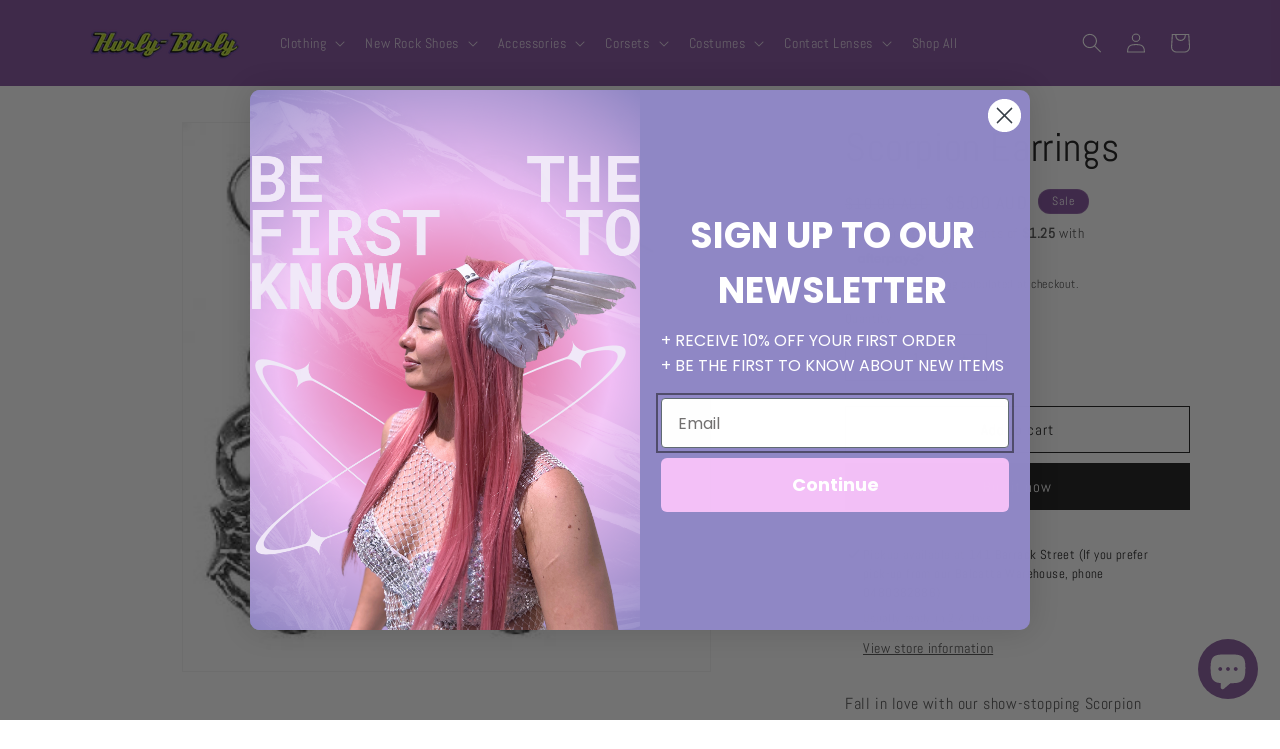

--- FILE ---
content_type: application/x-javascript; charset=utf-8
request_url: https://bundler.nice-team.net/app/shop/status/hurly.myshopify.com.js?1768811891
body_size: -330
content:
var bundler_settings_updated='1768651579c';

--- FILE ---
content_type: text/javascript; charset=utf-8
request_url: https://hurly-burly.com.au/products/scorpion-earrings.js?currency=AUD&country=AU
body_size: 207
content:
{"id":1924805820467,"title":"Scorpion Earrings","handle":"scorpion-earrings","description":"\u003cp\u003eFall in love with our show-stopping Scorpion Earrings! Made from glossy silver and designed for maximum impact, these earrings will turn heads in any room. Dare to be bold and show off your unique style - will you make a statement with our Scorpion Earrings?\u003c\/p\u003e\n\u003cp\u003ePerfect as a gift for a Scorpio, addition to a costume or everyday wear. For more earrings check out our CBD Store or website!\u003c\/p\u003e","published_at":"2022-01-20T17:21:38+08:00","created_at":"2019-06-04T12:08:38+08:00","vendor":"Craft","type":"","tags":["Animals \u0026 Insects","Earrings","Jewellery","scary","scorpio","scorpion","Shock Culture","silver"],"price":500,"price_min":500,"price_max":500,"available":true,"price_varies":false,"compare_at_price":1000,"compare_at_price_min":1000,"compare_at_price_max":1000,"compare_at_price_varies":false,"variants":[{"id":17597562781747,"title":"Default Title","option1":"Default Title","option2":null,"option3":null,"sku":"","requires_shipping":true,"taxable":true,"featured_image":null,"available":true,"name":"Scorpion Earrings","public_title":null,"options":["Default Title"],"price":500,"weight":0,"compare_at_price":1000,"inventory_quantity":24,"inventory_management":"shopify","inventory_policy":"deny","barcode":"62781747","requires_selling_plan":false,"selling_plan_allocations":[]}],"images":["\/\/cdn.shopify.com\/s\/files\/1\/1210\/0178\/products\/image.jpg_3.jpeg?v=1559621333"],"featured_image":"\/\/cdn.shopify.com\/s\/files\/1\/1210\/0178\/products\/image.jpg_3.jpeg?v=1559621333","options":[{"name":"Title","position":1,"values":["Default Title"]}],"url":"\/products\/scorpion-earrings","media":[{"alt":null,"id":2762926129203,"position":1,"preview_image":{"aspect_ratio":0.963,"height":400,"width":385,"src":"https:\/\/cdn.shopify.com\/s\/files\/1\/1210\/0178\/products\/image.jpg_3.jpeg?v=1559621333"},"aspect_ratio":0.963,"height":400,"media_type":"image","src":"https:\/\/cdn.shopify.com\/s\/files\/1\/1210\/0178\/products\/image.jpg_3.jpeg?v=1559621333","width":385}],"requires_selling_plan":false,"selling_plan_groups":[]}

--- FILE ---
content_type: text/javascript; charset=utf-8
request_url: https://hurly-burly.com.au/products/routeins.js
body_size: 2415
content:
{"id":8062873534755,"title":"Shipping Protection by Route","handle":"routeins","description":"\n      Add Route at checkout to protect your package against loss, theft and damage, and make shipping 100% carbon neutral.\n      \u003cp\u003eVisit \u003ca href=\"https:\/\/route.com\/sustainability\"\u003eroute.com\/sustainability\u003c\/a\u003e to learn more.\u003c\/p\u003e\n    ","published_at":"2023-01-05T13:09:08+08:00","created_at":"2023-01-05T13:09:08+08:00","vendor":"Route","type":"Insurance","tags":[],"price":156,"price_min":156,"price_max":22333,"available":true,"price_varies":true,"compare_at_price":null,"compare_at_price_min":0,"compare_at_price_max":0,"compare_at_price_varies":false,"variants":[{"id":44039385547043,"title":"ROUTEINS10","option1":"ROUTEINS10","option2":null,"option3":null,"sku":"ROUTEINS10","requires_shipping":false,"taxable":false,"featured_image":{"id":49096420819235,"product_id":8062873534755,"position":1,"created_at":"2025-03-20T03:43:53+08:00","updated_at":"2025-03-20T03:43:57+08:00","alt":null,"width":2048,"height":2048,"src":"https:\/\/cdn.shopify.com\/s\/files\/1\/1210\/0178\/files\/route-package-protection-logo-v3.png?v=1742413437","variant_ids":[44039385547043,44039385579811,44039385612579,44039385645347,44039385678115,44039385710883,44039385743651,44039385776419,44039385809187,44039385841955,44039385874723,44039385907491,44039385940259,44039385973027,44039386005795,44039386071331,44039386104099,44039386136867,44039386169635,44039386202403,44039386235171,44039386267939,44039386300707,44039386333475,44039386366243,44039386399011,44039386431779,44039386464547,44039386497315,44039386530083,44039386562851,44039386595619,44039386628387,44039386661155,44039386693923,44039386726691,44039386759459,44039386792227,44039386824995,44039386857763,44039386890531,44039386923299,44039386956067,44039386988835,44039387021603,44039387054371,44039387087139,44039387119907,44039387152675,44039387185443,44039387218211,44039387250979,44039387283747,44039387316515,44039387349283,44039387382051,44039387414819,44039387447587,44039387480355,44039387513123,44039387545891,44039387578659,44039387611427,44039387644195,44039387676963,44039387709731,44039387742499,44039387775267,44039387808035,44039387840803,44039387873571,44039387906339,44039387939107,44039387971875,44039388004643,44039388037411]},"available":true,"name":"Shipping Protection by Route - ROUTEINS10","public_title":"ROUTEINS10","options":["ROUTEINS10"],"price":156,"weight":0,"compare_at_price":null,"inventory_quantity":0,"inventory_management":null,"inventory_policy":"continue","barcode":"850006768103","featured_media":{"alt":null,"id":40572771205411,"position":1,"preview_image":{"aspect_ratio":1.0,"height":2048,"width":2048,"src":"https:\/\/cdn.shopify.com\/s\/files\/1\/1210\/0178\/files\/route-package-protection-logo-v3.png?v=1742413437"}},"requires_selling_plan":false,"selling_plan_allocations":[]},{"id":44039385579811,"title":"ROUTEINS11","option1":"ROUTEINS11","option2":null,"option3":null,"sku":"ROUTEINS11","requires_shipping":false,"taxable":false,"featured_image":{"id":49096420819235,"product_id":8062873534755,"position":1,"created_at":"2025-03-20T03:43:53+08:00","updated_at":"2025-03-20T03:43:57+08:00","alt":null,"width":2048,"height":2048,"src":"https:\/\/cdn.shopify.com\/s\/files\/1\/1210\/0178\/files\/route-package-protection-logo-v3.png?v=1742413437","variant_ids":[44039385547043,44039385579811,44039385612579,44039385645347,44039385678115,44039385710883,44039385743651,44039385776419,44039385809187,44039385841955,44039385874723,44039385907491,44039385940259,44039385973027,44039386005795,44039386071331,44039386104099,44039386136867,44039386169635,44039386202403,44039386235171,44039386267939,44039386300707,44039386333475,44039386366243,44039386399011,44039386431779,44039386464547,44039386497315,44039386530083,44039386562851,44039386595619,44039386628387,44039386661155,44039386693923,44039386726691,44039386759459,44039386792227,44039386824995,44039386857763,44039386890531,44039386923299,44039386956067,44039386988835,44039387021603,44039387054371,44039387087139,44039387119907,44039387152675,44039387185443,44039387218211,44039387250979,44039387283747,44039387316515,44039387349283,44039387382051,44039387414819,44039387447587,44039387480355,44039387513123,44039387545891,44039387578659,44039387611427,44039387644195,44039387676963,44039387709731,44039387742499,44039387775267,44039387808035,44039387840803,44039387873571,44039387906339,44039387939107,44039387971875,44039388004643,44039388037411]},"available":true,"name":"Shipping Protection by Route - ROUTEINS11","public_title":"ROUTEINS11","options":["ROUTEINS11"],"price":183,"weight":0,"compare_at_price":null,"inventory_quantity":0,"inventory_management":null,"inventory_policy":"continue","barcode":"850006768110","featured_media":{"alt":null,"id":40572771205411,"position":1,"preview_image":{"aspect_ratio":1.0,"height":2048,"width":2048,"src":"https:\/\/cdn.shopify.com\/s\/files\/1\/1210\/0178\/files\/route-package-protection-logo-v3.png?v=1742413437"}},"requires_selling_plan":false,"selling_plan_allocations":[]},{"id":44039385612579,"title":"ROUTEINS12","option1":"ROUTEINS12","option2":null,"option3":null,"sku":"ROUTEINS12","requires_shipping":false,"taxable":false,"featured_image":{"id":49096420819235,"product_id":8062873534755,"position":1,"created_at":"2025-03-20T03:43:53+08:00","updated_at":"2025-03-20T03:43:57+08:00","alt":null,"width":2048,"height":2048,"src":"https:\/\/cdn.shopify.com\/s\/files\/1\/1210\/0178\/files\/route-package-protection-logo-v3.png?v=1742413437","variant_ids":[44039385547043,44039385579811,44039385612579,44039385645347,44039385678115,44039385710883,44039385743651,44039385776419,44039385809187,44039385841955,44039385874723,44039385907491,44039385940259,44039385973027,44039386005795,44039386071331,44039386104099,44039386136867,44039386169635,44039386202403,44039386235171,44039386267939,44039386300707,44039386333475,44039386366243,44039386399011,44039386431779,44039386464547,44039386497315,44039386530083,44039386562851,44039386595619,44039386628387,44039386661155,44039386693923,44039386726691,44039386759459,44039386792227,44039386824995,44039386857763,44039386890531,44039386923299,44039386956067,44039386988835,44039387021603,44039387054371,44039387087139,44039387119907,44039387152675,44039387185443,44039387218211,44039387250979,44039387283747,44039387316515,44039387349283,44039387382051,44039387414819,44039387447587,44039387480355,44039387513123,44039387545891,44039387578659,44039387611427,44039387644195,44039387676963,44039387709731,44039387742499,44039387775267,44039387808035,44039387840803,44039387873571,44039387906339,44039387939107,44039387971875,44039388004643,44039388037411]},"available":true,"name":"Shipping Protection by Route - ROUTEINS12","public_title":"ROUTEINS12","options":["ROUTEINS12"],"price":215,"weight":0,"compare_at_price":null,"inventory_quantity":0,"inventory_management":null,"inventory_policy":"continue","barcode":"850006768127","featured_media":{"alt":null,"id":40572771205411,"position":1,"preview_image":{"aspect_ratio":1.0,"height":2048,"width":2048,"src":"https:\/\/cdn.shopify.com\/s\/files\/1\/1210\/0178\/files\/route-package-protection-logo-v3.png?v=1742413437"}},"requires_selling_plan":false,"selling_plan_allocations":[]},{"id":44039385645347,"title":"ROUTEINS13","option1":"ROUTEINS13","option2":null,"option3":null,"sku":"ROUTEINS13","requires_shipping":false,"taxable":false,"featured_image":{"id":49096420819235,"product_id":8062873534755,"position":1,"created_at":"2025-03-20T03:43:53+08:00","updated_at":"2025-03-20T03:43:57+08:00","alt":null,"width":2048,"height":2048,"src":"https:\/\/cdn.shopify.com\/s\/files\/1\/1210\/0178\/files\/route-package-protection-logo-v3.png?v=1742413437","variant_ids":[44039385547043,44039385579811,44039385612579,44039385645347,44039385678115,44039385710883,44039385743651,44039385776419,44039385809187,44039385841955,44039385874723,44039385907491,44039385940259,44039385973027,44039386005795,44039386071331,44039386104099,44039386136867,44039386169635,44039386202403,44039386235171,44039386267939,44039386300707,44039386333475,44039386366243,44039386399011,44039386431779,44039386464547,44039386497315,44039386530083,44039386562851,44039386595619,44039386628387,44039386661155,44039386693923,44039386726691,44039386759459,44039386792227,44039386824995,44039386857763,44039386890531,44039386923299,44039386956067,44039386988835,44039387021603,44039387054371,44039387087139,44039387119907,44039387152675,44039387185443,44039387218211,44039387250979,44039387283747,44039387316515,44039387349283,44039387382051,44039387414819,44039387447587,44039387480355,44039387513123,44039387545891,44039387578659,44039387611427,44039387644195,44039387676963,44039387709731,44039387742499,44039387775267,44039387808035,44039387840803,44039387873571,44039387906339,44039387939107,44039387971875,44039388004643,44039388037411]},"available":true,"name":"Shipping Protection by Route - ROUTEINS13","public_title":"ROUTEINS13","options":["ROUTEINS13"],"price":247,"weight":0,"compare_at_price":null,"inventory_quantity":-247,"inventory_management":null,"inventory_policy":"continue","barcode":"850006768134","featured_media":{"alt":null,"id":40572771205411,"position":1,"preview_image":{"aspect_ratio":1.0,"height":2048,"width":2048,"src":"https:\/\/cdn.shopify.com\/s\/files\/1\/1210\/0178\/files\/route-package-protection-logo-v3.png?v=1742413437"}},"requires_selling_plan":false,"selling_plan_allocations":[]},{"id":44039385678115,"title":"ROUTEINS14","option1":"ROUTEINS14","option2":null,"option3":null,"sku":"ROUTEINS14","requires_shipping":false,"taxable":false,"featured_image":{"id":49096420819235,"product_id":8062873534755,"position":1,"created_at":"2025-03-20T03:43:53+08:00","updated_at":"2025-03-20T03:43:57+08:00","alt":null,"width":2048,"height":2048,"src":"https:\/\/cdn.shopify.com\/s\/files\/1\/1210\/0178\/files\/route-package-protection-logo-v3.png?v=1742413437","variant_ids":[44039385547043,44039385579811,44039385612579,44039385645347,44039385678115,44039385710883,44039385743651,44039385776419,44039385809187,44039385841955,44039385874723,44039385907491,44039385940259,44039385973027,44039386005795,44039386071331,44039386104099,44039386136867,44039386169635,44039386202403,44039386235171,44039386267939,44039386300707,44039386333475,44039386366243,44039386399011,44039386431779,44039386464547,44039386497315,44039386530083,44039386562851,44039386595619,44039386628387,44039386661155,44039386693923,44039386726691,44039386759459,44039386792227,44039386824995,44039386857763,44039386890531,44039386923299,44039386956067,44039386988835,44039387021603,44039387054371,44039387087139,44039387119907,44039387152675,44039387185443,44039387218211,44039387250979,44039387283747,44039387316515,44039387349283,44039387382051,44039387414819,44039387447587,44039387480355,44039387513123,44039387545891,44039387578659,44039387611427,44039387644195,44039387676963,44039387709731,44039387742499,44039387775267,44039387808035,44039387840803,44039387873571,44039387906339,44039387939107,44039387971875,44039388004643,44039388037411]},"available":true,"name":"Shipping Protection by Route - ROUTEINS14","public_title":"ROUTEINS14","options":["ROUTEINS14"],"price":278,"weight":0,"compare_at_price":null,"inventory_quantity":-42,"inventory_management":null,"inventory_policy":"continue","barcode":"850006768141","featured_media":{"alt":null,"id":40572771205411,"position":1,"preview_image":{"aspect_ratio":1.0,"height":2048,"width":2048,"src":"https:\/\/cdn.shopify.com\/s\/files\/1\/1210\/0178\/files\/route-package-protection-logo-v3.png?v=1742413437"}},"requires_selling_plan":false,"selling_plan_allocations":[]},{"id":44039385710883,"title":"ROUTEINS15","option1":"ROUTEINS15","option2":null,"option3":null,"sku":"ROUTEINS15","requires_shipping":false,"taxable":false,"featured_image":{"id":49096420819235,"product_id":8062873534755,"position":1,"created_at":"2025-03-20T03:43:53+08:00","updated_at":"2025-03-20T03:43:57+08:00","alt":null,"width":2048,"height":2048,"src":"https:\/\/cdn.shopify.com\/s\/files\/1\/1210\/0178\/files\/route-package-protection-logo-v3.png?v=1742413437","variant_ids":[44039385547043,44039385579811,44039385612579,44039385645347,44039385678115,44039385710883,44039385743651,44039385776419,44039385809187,44039385841955,44039385874723,44039385907491,44039385940259,44039385973027,44039386005795,44039386071331,44039386104099,44039386136867,44039386169635,44039386202403,44039386235171,44039386267939,44039386300707,44039386333475,44039386366243,44039386399011,44039386431779,44039386464547,44039386497315,44039386530083,44039386562851,44039386595619,44039386628387,44039386661155,44039386693923,44039386726691,44039386759459,44039386792227,44039386824995,44039386857763,44039386890531,44039386923299,44039386956067,44039386988835,44039387021603,44039387054371,44039387087139,44039387119907,44039387152675,44039387185443,44039387218211,44039387250979,44039387283747,44039387316515,44039387349283,44039387382051,44039387414819,44039387447587,44039387480355,44039387513123,44039387545891,44039387578659,44039387611427,44039387644195,44039387676963,44039387709731,44039387742499,44039387775267,44039387808035,44039387840803,44039387873571,44039387906339,44039387939107,44039387971875,44039388004643,44039388037411]},"available":true,"name":"Shipping Protection by Route - ROUTEINS15","public_title":"ROUTEINS15","options":["ROUTEINS15"],"price":310,"weight":0,"compare_at_price":null,"inventory_quantity":0,"inventory_management":null,"inventory_policy":"continue","barcode":"850006768158","featured_media":{"alt":null,"id":40572771205411,"position":1,"preview_image":{"aspect_ratio":1.0,"height":2048,"width":2048,"src":"https:\/\/cdn.shopify.com\/s\/files\/1\/1210\/0178\/files\/route-package-protection-logo-v3.png?v=1742413437"}},"requires_selling_plan":false,"selling_plan_allocations":[]},{"id":44039385743651,"title":"ROUTEINS16","option1":"ROUTEINS16","option2":null,"option3":null,"sku":"ROUTEINS16","requires_shipping":false,"taxable":false,"featured_image":{"id":49096420819235,"product_id":8062873534755,"position":1,"created_at":"2025-03-20T03:43:53+08:00","updated_at":"2025-03-20T03:43:57+08:00","alt":null,"width":2048,"height":2048,"src":"https:\/\/cdn.shopify.com\/s\/files\/1\/1210\/0178\/files\/route-package-protection-logo-v3.png?v=1742413437","variant_ids":[44039385547043,44039385579811,44039385612579,44039385645347,44039385678115,44039385710883,44039385743651,44039385776419,44039385809187,44039385841955,44039385874723,44039385907491,44039385940259,44039385973027,44039386005795,44039386071331,44039386104099,44039386136867,44039386169635,44039386202403,44039386235171,44039386267939,44039386300707,44039386333475,44039386366243,44039386399011,44039386431779,44039386464547,44039386497315,44039386530083,44039386562851,44039386595619,44039386628387,44039386661155,44039386693923,44039386726691,44039386759459,44039386792227,44039386824995,44039386857763,44039386890531,44039386923299,44039386956067,44039386988835,44039387021603,44039387054371,44039387087139,44039387119907,44039387152675,44039387185443,44039387218211,44039387250979,44039387283747,44039387316515,44039387349283,44039387382051,44039387414819,44039387447587,44039387480355,44039387513123,44039387545891,44039387578659,44039387611427,44039387644195,44039387676963,44039387709731,44039387742499,44039387775267,44039387808035,44039387840803,44039387873571,44039387906339,44039387939107,44039387971875,44039388004643,44039388037411]},"available":true,"name":"Shipping Protection by Route - ROUTEINS16","public_title":"ROUTEINS16","options":["ROUTEINS16"],"price":342,"weight":0,"compare_at_price":null,"inventory_quantity":-2,"inventory_management":null,"inventory_policy":"continue","barcode":"850006768165","featured_media":{"alt":null,"id":40572771205411,"position":1,"preview_image":{"aspect_ratio":1.0,"height":2048,"width":2048,"src":"https:\/\/cdn.shopify.com\/s\/files\/1\/1210\/0178\/files\/route-package-protection-logo-v3.png?v=1742413437"}},"requires_selling_plan":false,"selling_plan_allocations":[]},{"id":44039385776419,"title":"ROUTEINS17","option1":"ROUTEINS17","option2":null,"option3":null,"sku":"ROUTEINS17","requires_shipping":false,"taxable":false,"featured_image":{"id":49096420819235,"product_id":8062873534755,"position":1,"created_at":"2025-03-20T03:43:53+08:00","updated_at":"2025-03-20T03:43:57+08:00","alt":null,"width":2048,"height":2048,"src":"https:\/\/cdn.shopify.com\/s\/files\/1\/1210\/0178\/files\/route-package-protection-logo-v3.png?v=1742413437","variant_ids":[44039385547043,44039385579811,44039385612579,44039385645347,44039385678115,44039385710883,44039385743651,44039385776419,44039385809187,44039385841955,44039385874723,44039385907491,44039385940259,44039385973027,44039386005795,44039386071331,44039386104099,44039386136867,44039386169635,44039386202403,44039386235171,44039386267939,44039386300707,44039386333475,44039386366243,44039386399011,44039386431779,44039386464547,44039386497315,44039386530083,44039386562851,44039386595619,44039386628387,44039386661155,44039386693923,44039386726691,44039386759459,44039386792227,44039386824995,44039386857763,44039386890531,44039386923299,44039386956067,44039386988835,44039387021603,44039387054371,44039387087139,44039387119907,44039387152675,44039387185443,44039387218211,44039387250979,44039387283747,44039387316515,44039387349283,44039387382051,44039387414819,44039387447587,44039387480355,44039387513123,44039387545891,44039387578659,44039387611427,44039387644195,44039387676963,44039387709731,44039387742499,44039387775267,44039387808035,44039387840803,44039387873571,44039387906339,44039387939107,44039387971875,44039388004643,44039388037411]},"available":true,"name":"Shipping Protection by Route - ROUTEINS17","public_title":"ROUTEINS17","options":["ROUTEINS17"],"price":374,"weight":0,"compare_at_price":null,"inventory_quantity":-1,"inventory_management":null,"inventory_policy":"continue","barcode":"850006768172","featured_media":{"alt":null,"id":40572771205411,"position":1,"preview_image":{"aspect_ratio":1.0,"height":2048,"width":2048,"src":"https:\/\/cdn.shopify.com\/s\/files\/1\/1210\/0178\/files\/route-package-protection-logo-v3.png?v=1742413437"}},"requires_selling_plan":false,"selling_plan_allocations":[]},{"id":44039385809187,"title":"ROUTEINS18","option1":"ROUTEINS18","option2":null,"option3":null,"sku":"ROUTEINS18","requires_shipping":false,"taxable":false,"featured_image":{"id":49096420819235,"product_id":8062873534755,"position":1,"created_at":"2025-03-20T03:43:53+08:00","updated_at":"2025-03-20T03:43:57+08:00","alt":null,"width":2048,"height":2048,"src":"https:\/\/cdn.shopify.com\/s\/files\/1\/1210\/0178\/files\/route-package-protection-logo-v3.png?v=1742413437","variant_ids":[44039385547043,44039385579811,44039385612579,44039385645347,44039385678115,44039385710883,44039385743651,44039385776419,44039385809187,44039385841955,44039385874723,44039385907491,44039385940259,44039385973027,44039386005795,44039386071331,44039386104099,44039386136867,44039386169635,44039386202403,44039386235171,44039386267939,44039386300707,44039386333475,44039386366243,44039386399011,44039386431779,44039386464547,44039386497315,44039386530083,44039386562851,44039386595619,44039386628387,44039386661155,44039386693923,44039386726691,44039386759459,44039386792227,44039386824995,44039386857763,44039386890531,44039386923299,44039386956067,44039386988835,44039387021603,44039387054371,44039387087139,44039387119907,44039387152675,44039387185443,44039387218211,44039387250979,44039387283747,44039387316515,44039387349283,44039387382051,44039387414819,44039387447587,44039387480355,44039387513123,44039387545891,44039387578659,44039387611427,44039387644195,44039387676963,44039387709731,44039387742499,44039387775267,44039387808035,44039387840803,44039387873571,44039387906339,44039387939107,44039387971875,44039388004643,44039388037411]},"available":true,"name":"Shipping Protection by Route - ROUTEINS18","public_title":"ROUTEINS18","options":["ROUTEINS18"],"price":406,"weight":0,"compare_at_price":null,"inventory_quantity":-4,"inventory_management":null,"inventory_policy":"continue","barcode":"850006768189","featured_media":{"alt":null,"id":40572771205411,"position":1,"preview_image":{"aspect_ratio":1.0,"height":2048,"width":2048,"src":"https:\/\/cdn.shopify.com\/s\/files\/1\/1210\/0178\/files\/route-package-protection-logo-v3.png?v=1742413437"}},"requires_selling_plan":false,"selling_plan_allocations":[]},{"id":44039385841955,"title":"ROUTEINS19","option1":"ROUTEINS19","option2":null,"option3":null,"sku":"ROUTEINS19","requires_shipping":false,"taxable":false,"featured_image":{"id":49096420819235,"product_id":8062873534755,"position":1,"created_at":"2025-03-20T03:43:53+08:00","updated_at":"2025-03-20T03:43:57+08:00","alt":null,"width":2048,"height":2048,"src":"https:\/\/cdn.shopify.com\/s\/files\/1\/1210\/0178\/files\/route-package-protection-logo-v3.png?v=1742413437","variant_ids":[44039385547043,44039385579811,44039385612579,44039385645347,44039385678115,44039385710883,44039385743651,44039385776419,44039385809187,44039385841955,44039385874723,44039385907491,44039385940259,44039385973027,44039386005795,44039386071331,44039386104099,44039386136867,44039386169635,44039386202403,44039386235171,44039386267939,44039386300707,44039386333475,44039386366243,44039386399011,44039386431779,44039386464547,44039386497315,44039386530083,44039386562851,44039386595619,44039386628387,44039386661155,44039386693923,44039386726691,44039386759459,44039386792227,44039386824995,44039386857763,44039386890531,44039386923299,44039386956067,44039386988835,44039387021603,44039387054371,44039387087139,44039387119907,44039387152675,44039387185443,44039387218211,44039387250979,44039387283747,44039387316515,44039387349283,44039387382051,44039387414819,44039387447587,44039387480355,44039387513123,44039387545891,44039387578659,44039387611427,44039387644195,44039387676963,44039387709731,44039387742499,44039387775267,44039387808035,44039387840803,44039387873571,44039387906339,44039387939107,44039387971875,44039388004643,44039388037411]},"available":true,"name":"Shipping Protection by Route - ROUTEINS19","public_title":"ROUTEINS19","options":["ROUTEINS19"],"price":437,"weight":0,"compare_at_price":null,"inventory_quantity":-9,"inventory_management":null,"inventory_policy":"continue","barcode":"850006768196","featured_media":{"alt":null,"id":40572771205411,"position":1,"preview_image":{"aspect_ratio":1.0,"height":2048,"width":2048,"src":"https:\/\/cdn.shopify.com\/s\/files\/1\/1210\/0178\/files\/route-package-protection-logo-v3.png?v=1742413437"}},"requires_selling_plan":false,"selling_plan_allocations":[]},{"id":44039385874723,"title":"ROUTEINS20","option1":"ROUTEINS20","option2":null,"option3":null,"sku":"ROUTEINS20","requires_shipping":false,"taxable":false,"featured_image":{"id":49096420819235,"product_id":8062873534755,"position":1,"created_at":"2025-03-20T03:43:53+08:00","updated_at":"2025-03-20T03:43:57+08:00","alt":null,"width":2048,"height":2048,"src":"https:\/\/cdn.shopify.com\/s\/files\/1\/1210\/0178\/files\/route-package-protection-logo-v3.png?v=1742413437","variant_ids":[44039385547043,44039385579811,44039385612579,44039385645347,44039385678115,44039385710883,44039385743651,44039385776419,44039385809187,44039385841955,44039385874723,44039385907491,44039385940259,44039385973027,44039386005795,44039386071331,44039386104099,44039386136867,44039386169635,44039386202403,44039386235171,44039386267939,44039386300707,44039386333475,44039386366243,44039386399011,44039386431779,44039386464547,44039386497315,44039386530083,44039386562851,44039386595619,44039386628387,44039386661155,44039386693923,44039386726691,44039386759459,44039386792227,44039386824995,44039386857763,44039386890531,44039386923299,44039386956067,44039386988835,44039387021603,44039387054371,44039387087139,44039387119907,44039387152675,44039387185443,44039387218211,44039387250979,44039387283747,44039387316515,44039387349283,44039387382051,44039387414819,44039387447587,44039387480355,44039387513123,44039387545891,44039387578659,44039387611427,44039387644195,44039387676963,44039387709731,44039387742499,44039387775267,44039387808035,44039387840803,44039387873571,44039387906339,44039387939107,44039387971875,44039388004643,44039388037411]},"available":true,"name":"Shipping Protection by Route - ROUTEINS20","public_title":"ROUTEINS20","options":["ROUTEINS20"],"price":469,"weight":0,"compare_at_price":null,"inventory_quantity":-10,"inventory_management":null,"inventory_policy":"continue","barcode":"850006768202","featured_media":{"alt":null,"id":40572771205411,"position":1,"preview_image":{"aspect_ratio":1.0,"height":2048,"width":2048,"src":"https:\/\/cdn.shopify.com\/s\/files\/1\/1210\/0178\/files\/route-package-protection-logo-v3.png?v=1742413437"}},"requires_selling_plan":false,"selling_plan_allocations":[]},{"id":44039385907491,"title":"ROUTEINS21","option1":"ROUTEINS21","option2":null,"option3":null,"sku":"ROUTEINS21","requires_shipping":false,"taxable":false,"featured_image":{"id":49096420819235,"product_id":8062873534755,"position":1,"created_at":"2025-03-20T03:43:53+08:00","updated_at":"2025-03-20T03:43:57+08:00","alt":null,"width":2048,"height":2048,"src":"https:\/\/cdn.shopify.com\/s\/files\/1\/1210\/0178\/files\/route-package-protection-logo-v3.png?v=1742413437","variant_ids":[44039385547043,44039385579811,44039385612579,44039385645347,44039385678115,44039385710883,44039385743651,44039385776419,44039385809187,44039385841955,44039385874723,44039385907491,44039385940259,44039385973027,44039386005795,44039386071331,44039386104099,44039386136867,44039386169635,44039386202403,44039386235171,44039386267939,44039386300707,44039386333475,44039386366243,44039386399011,44039386431779,44039386464547,44039386497315,44039386530083,44039386562851,44039386595619,44039386628387,44039386661155,44039386693923,44039386726691,44039386759459,44039386792227,44039386824995,44039386857763,44039386890531,44039386923299,44039386956067,44039386988835,44039387021603,44039387054371,44039387087139,44039387119907,44039387152675,44039387185443,44039387218211,44039387250979,44039387283747,44039387316515,44039387349283,44039387382051,44039387414819,44039387447587,44039387480355,44039387513123,44039387545891,44039387578659,44039387611427,44039387644195,44039387676963,44039387709731,44039387742499,44039387775267,44039387808035,44039387840803,44039387873571,44039387906339,44039387939107,44039387971875,44039388004643,44039388037411]},"available":true,"name":"Shipping Protection by Route - ROUTEINS21","public_title":"ROUTEINS21","options":["ROUTEINS21"],"price":501,"weight":0,"compare_at_price":null,"inventory_quantity":-4,"inventory_management":null,"inventory_policy":"continue","barcode":"850006768219","featured_media":{"alt":null,"id":40572771205411,"position":1,"preview_image":{"aspect_ratio":1.0,"height":2048,"width":2048,"src":"https:\/\/cdn.shopify.com\/s\/files\/1\/1210\/0178\/files\/route-package-protection-logo-v3.png?v=1742413437"}},"requires_selling_plan":false,"selling_plan_allocations":[]},{"id":44039385940259,"title":"ROUTEINS22","option1":"ROUTEINS22","option2":null,"option3":null,"sku":"ROUTEINS22","requires_shipping":false,"taxable":false,"featured_image":{"id":49096420819235,"product_id":8062873534755,"position":1,"created_at":"2025-03-20T03:43:53+08:00","updated_at":"2025-03-20T03:43:57+08:00","alt":null,"width":2048,"height":2048,"src":"https:\/\/cdn.shopify.com\/s\/files\/1\/1210\/0178\/files\/route-package-protection-logo-v3.png?v=1742413437","variant_ids":[44039385547043,44039385579811,44039385612579,44039385645347,44039385678115,44039385710883,44039385743651,44039385776419,44039385809187,44039385841955,44039385874723,44039385907491,44039385940259,44039385973027,44039386005795,44039386071331,44039386104099,44039386136867,44039386169635,44039386202403,44039386235171,44039386267939,44039386300707,44039386333475,44039386366243,44039386399011,44039386431779,44039386464547,44039386497315,44039386530083,44039386562851,44039386595619,44039386628387,44039386661155,44039386693923,44039386726691,44039386759459,44039386792227,44039386824995,44039386857763,44039386890531,44039386923299,44039386956067,44039386988835,44039387021603,44039387054371,44039387087139,44039387119907,44039387152675,44039387185443,44039387218211,44039387250979,44039387283747,44039387316515,44039387349283,44039387382051,44039387414819,44039387447587,44039387480355,44039387513123,44039387545891,44039387578659,44039387611427,44039387644195,44039387676963,44039387709731,44039387742499,44039387775267,44039387808035,44039387840803,44039387873571,44039387906339,44039387939107,44039387971875,44039388004643,44039388037411]},"available":true,"name":"Shipping Protection by Route - ROUTEINS22","public_title":"ROUTEINS22","options":["ROUTEINS22"],"price":533,"weight":0,"compare_at_price":null,"inventory_quantity":-3,"inventory_management":null,"inventory_policy":"continue","barcode":"850006768226","featured_media":{"alt":null,"id":40572771205411,"position":1,"preview_image":{"aspect_ratio":1.0,"height":2048,"width":2048,"src":"https:\/\/cdn.shopify.com\/s\/files\/1\/1210\/0178\/files\/route-package-protection-logo-v3.png?v=1742413437"}},"requires_selling_plan":false,"selling_plan_allocations":[]},{"id":44039385973027,"title":"ROUTEINS23","option1":"ROUTEINS23","option2":null,"option3":null,"sku":"ROUTEINS23","requires_shipping":false,"taxable":false,"featured_image":{"id":49096420819235,"product_id":8062873534755,"position":1,"created_at":"2025-03-20T03:43:53+08:00","updated_at":"2025-03-20T03:43:57+08:00","alt":null,"width":2048,"height":2048,"src":"https:\/\/cdn.shopify.com\/s\/files\/1\/1210\/0178\/files\/route-package-protection-logo-v3.png?v=1742413437","variant_ids":[44039385547043,44039385579811,44039385612579,44039385645347,44039385678115,44039385710883,44039385743651,44039385776419,44039385809187,44039385841955,44039385874723,44039385907491,44039385940259,44039385973027,44039386005795,44039386071331,44039386104099,44039386136867,44039386169635,44039386202403,44039386235171,44039386267939,44039386300707,44039386333475,44039386366243,44039386399011,44039386431779,44039386464547,44039386497315,44039386530083,44039386562851,44039386595619,44039386628387,44039386661155,44039386693923,44039386726691,44039386759459,44039386792227,44039386824995,44039386857763,44039386890531,44039386923299,44039386956067,44039386988835,44039387021603,44039387054371,44039387087139,44039387119907,44039387152675,44039387185443,44039387218211,44039387250979,44039387283747,44039387316515,44039387349283,44039387382051,44039387414819,44039387447587,44039387480355,44039387513123,44039387545891,44039387578659,44039387611427,44039387644195,44039387676963,44039387709731,44039387742499,44039387775267,44039387808035,44039387840803,44039387873571,44039387906339,44039387939107,44039387971875,44039388004643,44039388037411]},"available":true,"name":"Shipping Protection by Route - ROUTEINS23","public_title":"ROUTEINS23","options":["ROUTEINS23"],"price":565,"weight":0,"compare_at_price":null,"inventory_quantity":-4,"inventory_management":null,"inventory_policy":"continue","barcode":"850006768233","featured_media":{"alt":null,"id":40572771205411,"position":1,"preview_image":{"aspect_ratio":1.0,"height":2048,"width":2048,"src":"https:\/\/cdn.shopify.com\/s\/files\/1\/1210\/0178\/files\/route-package-protection-logo-v3.png?v=1742413437"}},"requires_selling_plan":false,"selling_plan_allocations":[]},{"id":44039386005795,"title":"ROUTEINS24","option1":"ROUTEINS24","option2":null,"option3":null,"sku":"ROUTEINS24","requires_shipping":false,"taxable":false,"featured_image":{"id":49096420819235,"product_id":8062873534755,"position":1,"created_at":"2025-03-20T03:43:53+08:00","updated_at":"2025-03-20T03:43:57+08:00","alt":null,"width":2048,"height":2048,"src":"https:\/\/cdn.shopify.com\/s\/files\/1\/1210\/0178\/files\/route-package-protection-logo-v3.png?v=1742413437","variant_ids":[44039385547043,44039385579811,44039385612579,44039385645347,44039385678115,44039385710883,44039385743651,44039385776419,44039385809187,44039385841955,44039385874723,44039385907491,44039385940259,44039385973027,44039386005795,44039386071331,44039386104099,44039386136867,44039386169635,44039386202403,44039386235171,44039386267939,44039386300707,44039386333475,44039386366243,44039386399011,44039386431779,44039386464547,44039386497315,44039386530083,44039386562851,44039386595619,44039386628387,44039386661155,44039386693923,44039386726691,44039386759459,44039386792227,44039386824995,44039386857763,44039386890531,44039386923299,44039386956067,44039386988835,44039387021603,44039387054371,44039387087139,44039387119907,44039387152675,44039387185443,44039387218211,44039387250979,44039387283747,44039387316515,44039387349283,44039387382051,44039387414819,44039387447587,44039387480355,44039387513123,44039387545891,44039387578659,44039387611427,44039387644195,44039387676963,44039387709731,44039387742499,44039387775267,44039387808035,44039387840803,44039387873571,44039387906339,44039387939107,44039387971875,44039388004643,44039388037411]},"available":true,"name":"Shipping Protection by Route - ROUTEINS24","public_title":"ROUTEINS24","options":["ROUTEINS24"],"price":597,"weight":0,"compare_at_price":null,"inventory_quantity":-4,"inventory_management":null,"inventory_policy":"continue","barcode":"850006768240","featured_media":{"alt":null,"id":40572771205411,"position":1,"preview_image":{"aspect_ratio":1.0,"height":2048,"width":2048,"src":"https:\/\/cdn.shopify.com\/s\/files\/1\/1210\/0178\/files\/route-package-protection-logo-v3.png?v=1742413437"}},"requires_selling_plan":false,"selling_plan_allocations":[]},{"id":44039386071331,"title":"ROUTEINS25","option1":"ROUTEINS25","option2":null,"option3":null,"sku":"ROUTEINS25","requires_shipping":false,"taxable":false,"featured_image":{"id":49096420819235,"product_id":8062873534755,"position":1,"created_at":"2025-03-20T03:43:53+08:00","updated_at":"2025-03-20T03:43:57+08:00","alt":null,"width":2048,"height":2048,"src":"https:\/\/cdn.shopify.com\/s\/files\/1\/1210\/0178\/files\/route-package-protection-logo-v3.png?v=1742413437","variant_ids":[44039385547043,44039385579811,44039385612579,44039385645347,44039385678115,44039385710883,44039385743651,44039385776419,44039385809187,44039385841955,44039385874723,44039385907491,44039385940259,44039385973027,44039386005795,44039386071331,44039386104099,44039386136867,44039386169635,44039386202403,44039386235171,44039386267939,44039386300707,44039386333475,44039386366243,44039386399011,44039386431779,44039386464547,44039386497315,44039386530083,44039386562851,44039386595619,44039386628387,44039386661155,44039386693923,44039386726691,44039386759459,44039386792227,44039386824995,44039386857763,44039386890531,44039386923299,44039386956067,44039386988835,44039387021603,44039387054371,44039387087139,44039387119907,44039387152675,44039387185443,44039387218211,44039387250979,44039387283747,44039387316515,44039387349283,44039387382051,44039387414819,44039387447587,44039387480355,44039387513123,44039387545891,44039387578659,44039387611427,44039387644195,44039387676963,44039387709731,44039387742499,44039387775267,44039387808035,44039387840803,44039387873571,44039387906339,44039387939107,44039387971875,44039388004643,44039388037411]},"available":true,"name":"Shipping Protection by Route - ROUTEINS25","public_title":"ROUTEINS25","options":["ROUTEINS25"],"price":628,"weight":0,"compare_at_price":null,"inventory_quantity":-2,"inventory_management":null,"inventory_policy":"continue","barcode":"850006768257","featured_media":{"alt":null,"id":40572771205411,"position":1,"preview_image":{"aspect_ratio":1.0,"height":2048,"width":2048,"src":"https:\/\/cdn.shopify.com\/s\/files\/1\/1210\/0178\/files\/route-package-protection-logo-v3.png?v=1742413437"}},"requires_selling_plan":false,"selling_plan_allocations":[]},{"id":44039386104099,"title":"ROUTEINS26","option1":"ROUTEINS26","option2":null,"option3":null,"sku":"ROUTEINS26","requires_shipping":false,"taxable":false,"featured_image":{"id":49096420819235,"product_id":8062873534755,"position":1,"created_at":"2025-03-20T03:43:53+08:00","updated_at":"2025-03-20T03:43:57+08:00","alt":null,"width":2048,"height":2048,"src":"https:\/\/cdn.shopify.com\/s\/files\/1\/1210\/0178\/files\/route-package-protection-logo-v3.png?v=1742413437","variant_ids":[44039385547043,44039385579811,44039385612579,44039385645347,44039385678115,44039385710883,44039385743651,44039385776419,44039385809187,44039385841955,44039385874723,44039385907491,44039385940259,44039385973027,44039386005795,44039386071331,44039386104099,44039386136867,44039386169635,44039386202403,44039386235171,44039386267939,44039386300707,44039386333475,44039386366243,44039386399011,44039386431779,44039386464547,44039386497315,44039386530083,44039386562851,44039386595619,44039386628387,44039386661155,44039386693923,44039386726691,44039386759459,44039386792227,44039386824995,44039386857763,44039386890531,44039386923299,44039386956067,44039386988835,44039387021603,44039387054371,44039387087139,44039387119907,44039387152675,44039387185443,44039387218211,44039387250979,44039387283747,44039387316515,44039387349283,44039387382051,44039387414819,44039387447587,44039387480355,44039387513123,44039387545891,44039387578659,44039387611427,44039387644195,44039387676963,44039387709731,44039387742499,44039387775267,44039387808035,44039387840803,44039387873571,44039387906339,44039387939107,44039387971875,44039388004643,44039388037411]},"available":true,"name":"Shipping Protection by Route - ROUTEINS26","public_title":"ROUTEINS26","options":["ROUTEINS26"],"price":660,"weight":0,"compare_at_price":null,"inventory_quantity":-3,"inventory_management":null,"inventory_policy":"continue","barcode":"850006768264","featured_media":{"alt":null,"id":40572771205411,"position":1,"preview_image":{"aspect_ratio":1.0,"height":2048,"width":2048,"src":"https:\/\/cdn.shopify.com\/s\/files\/1\/1210\/0178\/files\/route-package-protection-logo-v3.png?v=1742413437"}},"requires_selling_plan":false,"selling_plan_allocations":[]},{"id":44039386136867,"title":"ROUTEINS27","option1":"ROUTEINS27","option2":null,"option3":null,"sku":"ROUTEINS27","requires_shipping":false,"taxable":false,"featured_image":{"id":49096420819235,"product_id":8062873534755,"position":1,"created_at":"2025-03-20T03:43:53+08:00","updated_at":"2025-03-20T03:43:57+08:00","alt":null,"width":2048,"height":2048,"src":"https:\/\/cdn.shopify.com\/s\/files\/1\/1210\/0178\/files\/route-package-protection-logo-v3.png?v=1742413437","variant_ids":[44039385547043,44039385579811,44039385612579,44039385645347,44039385678115,44039385710883,44039385743651,44039385776419,44039385809187,44039385841955,44039385874723,44039385907491,44039385940259,44039385973027,44039386005795,44039386071331,44039386104099,44039386136867,44039386169635,44039386202403,44039386235171,44039386267939,44039386300707,44039386333475,44039386366243,44039386399011,44039386431779,44039386464547,44039386497315,44039386530083,44039386562851,44039386595619,44039386628387,44039386661155,44039386693923,44039386726691,44039386759459,44039386792227,44039386824995,44039386857763,44039386890531,44039386923299,44039386956067,44039386988835,44039387021603,44039387054371,44039387087139,44039387119907,44039387152675,44039387185443,44039387218211,44039387250979,44039387283747,44039387316515,44039387349283,44039387382051,44039387414819,44039387447587,44039387480355,44039387513123,44039387545891,44039387578659,44039387611427,44039387644195,44039387676963,44039387709731,44039387742499,44039387775267,44039387808035,44039387840803,44039387873571,44039387906339,44039387939107,44039387971875,44039388004643,44039388037411]},"available":true,"name":"Shipping Protection by Route - ROUTEINS27","public_title":"ROUTEINS27","options":["ROUTEINS27"],"price":692,"weight":0,"compare_at_price":null,"inventory_quantity":-2,"inventory_management":null,"inventory_policy":"continue","barcode":"850006768271","featured_media":{"alt":null,"id":40572771205411,"position":1,"preview_image":{"aspect_ratio":1.0,"height":2048,"width":2048,"src":"https:\/\/cdn.shopify.com\/s\/files\/1\/1210\/0178\/files\/route-package-protection-logo-v3.png?v=1742413437"}},"requires_selling_plan":false,"selling_plan_allocations":[]},{"id":44039386169635,"title":"ROUTEINS28","option1":"ROUTEINS28","option2":null,"option3":null,"sku":"ROUTEINS28","requires_shipping":false,"taxable":false,"featured_image":{"id":49096420819235,"product_id":8062873534755,"position":1,"created_at":"2025-03-20T03:43:53+08:00","updated_at":"2025-03-20T03:43:57+08:00","alt":null,"width":2048,"height":2048,"src":"https:\/\/cdn.shopify.com\/s\/files\/1\/1210\/0178\/files\/route-package-protection-logo-v3.png?v=1742413437","variant_ids":[44039385547043,44039385579811,44039385612579,44039385645347,44039385678115,44039385710883,44039385743651,44039385776419,44039385809187,44039385841955,44039385874723,44039385907491,44039385940259,44039385973027,44039386005795,44039386071331,44039386104099,44039386136867,44039386169635,44039386202403,44039386235171,44039386267939,44039386300707,44039386333475,44039386366243,44039386399011,44039386431779,44039386464547,44039386497315,44039386530083,44039386562851,44039386595619,44039386628387,44039386661155,44039386693923,44039386726691,44039386759459,44039386792227,44039386824995,44039386857763,44039386890531,44039386923299,44039386956067,44039386988835,44039387021603,44039387054371,44039387087139,44039387119907,44039387152675,44039387185443,44039387218211,44039387250979,44039387283747,44039387316515,44039387349283,44039387382051,44039387414819,44039387447587,44039387480355,44039387513123,44039387545891,44039387578659,44039387611427,44039387644195,44039387676963,44039387709731,44039387742499,44039387775267,44039387808035,44039387840803,44039387873571,44039387906339,44039387939107,44039387971875,44039388004643,44039388037411]},"available":true,"name":"Shipping Protection by Route - ROUTEINS28","public_title":"ROUTEINS28","options":["ROUTEINS28"],"price":724,"weight":0,"compare_at_price":null,"inventory_quantity":-3,"inventory_management":null,"inventory_policy":"continue","barcode":"850006768288","featured_media":{"alt":null,"id":40572771205411,"position":1,"preview_image":{"aspect_ratio":1.0,"height":2048,"width":2048,"src":"https:\/\/cdn.shopify.com\/s\/files\/1\/1210\/0178\/files\/route-package-protection-logo-v3.png?v=1742413437"}},"requires_selling_plan":false,"selling_plan_allocations":[]},{"id":44039386202403,"title":"ROUTEINS29","option1":"ROUTEINS29","option2":null,"option3":null,"sku":"ROUTEINS29","requires_shipping":false,"taxable":false,"featured_image":{"id":49096420819235,"product_id":8062873534755,"position":1,"created_at":"2025-03-20T03:43:53+08:00","updated_at":"2025-03-20T03:43:57+08:00","alt":null,"width":2048,"height":2048,"src":"https:\/\/cdn.shopify.com\/s\/files\/1\/1210\/0178\/files\/route-package-protection-logo-v3.png?v=1742413437","variant_ids":[44039385547043,44039385579811,44039385612579,44039385645347,44039385678115,44039385710883,44039385743651,44039385776419,44039385809187,44039385841955,44039385874723,44039385907491,44039385940259,44039385973027,44039386005795,44039386071331,44039386104099,44039386136867,44039386169635,44039386202403,44039386235171,44039386267939,44039386300707,44039386333475,44039386366243,44039386399011,44039386431779,44039386464547,44039386497315,44039386530083,44039386562851,44039386595619,44039386628387,44039386661155,44039386693923,44039386726691,44039386759459,44039386792227,44039386824995,44039386857763,44039386890531,44039386923299,44039386956067,44039386988835,44039387021603,44039387054371,44039387087139,44039387119907,44039387152675,44039387185443,44039387218211,44039387250979,44039387283747,44039387316515,44039387349283,44039387382051,44039387414819,44039387447587,44039387480355,44039387513123,44039387545891,44039387578659,44039387611427,44039387644195,44039387676963,44039387709731,44039387742499,44039387775267,44039387808035,44039387840803,44039387873571,44039387906339,44039387939107,44039387971875,44039388004643,44039388037411]},"available":true,"name":"Shipping Protection by Route - ROUTEINS29","public_title":"ROUTEINS29","options":["ROUTEINS29"],"price":756,"weight":0,"compare_at_price":null,"inventory_quantity":-4,"inventory_management":null,"inventory_policy":"continue","barcode":"850006768295","featured_media":{"alt":null,"id":40572771205411,"position":1,"preview_image":{"aspect_ratio":1.0,"height":2048,"width":2048,"src":"https:\/\/cdn.shopify.com\/s\/files\/1\/1210\/0178\/files\/route-package-protection-logo-v3.png?v=1742413437"}},"requires_selling_plan":false,"selling_plan_allocations":[]},{"id":44039386235171,"title":"ROUTEINS30","option1":"ROUTEINS30","option2":null,"option3":null,"sku":"ROUTEINS30","requires_shipping":false,"taxable":false,"featured_image":{"id":49096420819235,"product_id":8062873534755,"position":1,"created_at":"2025-03-20T03:43:53+08:00","updated_at":"2025-03-20T03:43:57+08:00","alt":null,"width":2048,"height":2048,"src":"https:\/\/cdn.shopify.com\/s\/files\/1\/1210\/0178\/files\/route-package-protection-logo-v3.png?v=1742413437","variant_ids":[44039385547043,44039385579811,44039385612579,44039385645347,44039385678115,44039385710883,44039385743651,44039385776419,44039385809187,44039385841955,44039385874723,44039385907491,44039385940259,44039385973027,44039386005795,44039386071331,44039386104099,44039386136867,44039386169635,44039386202403,44039386235171,44039386267939,44039386300707,44039386333475,44039386366243,44039386399011,44039386431779,44039386464547,44039386497315,44039386530083,44039386562851,44039386595619,44039386628387,44039386661155,44039386693923,44039386726691,44039386759459,44039386792227,44039386824995,44039386857763,44039386890531,44039386923299,44039386956067,44039386988835,44039387021603,44039387054371,44039387087139,44039387119907,44039387152675,44039387185443,44039387218211,44039387250979,44039387283747,44039387316515,44039387349283,44039387382051,44039387414819,44039387447587,44039387480355,44039387513123,44039387545891,44039387578659,44039387611427,44039387644195,44039387676963,44039387709731,44039387742499,44039387775267,44039387808035,44039387840803,44039387873571,44039387906339,44039387939107,44039387971875,44039388004643,44039388037411]},"available":true,"name":"Shipping Protection by Route - ROUTEINS30","public_title":"ROUTEINS30","options":["ROUTEINS30"],"price":787,"weight":0,"compare_at_price":null,"inventory_quantity":0,"inventory_management":null,"inventory_policy":"continue","barcode":"850006768301","featured_media":{"alt":null,"id":40572771205411,"position":1,"preview_image":{"aspect_ratio":1.0,"height":2048,"width":2048,"src":"https:\/\/cdn.shopify.com\/s\/files\/1\/1210\/0178\/files\/route-package-protection-logo-v3.png?v=1742413437"}},"requires_selling_plan":false,"selling_plan_allocations":[]},{"id":44039386267939,"title":"ROUTEINS31","option1":"ROUTEINS31","option2":null,"option3":null,"sku":"ROUTEINS31","requires_shipping":false,"taxable":false,"featured_image":{"id":49096420819235,"product_id":8062873534755,"position":1,"created_at":"2025-03-20T03:43:53+08:00","updated_at":"2025-03-20T03:43:57+08:00","alt":null,"width":2048,"height":2048,"src":"https:\/\/cdn.shopify.com\/s\/files\/1\/1210\/0178\/files\/route-package-protection-logo-v3.png?v=1742413437","variant_ids":[44039385547043,44039385579811,44039385612579,44039385645347,44039385678115,44039385710883,44039385743651,44039385776419,44039385809187,44039385841955,44039385874723,44039385907491,44039385940259,44039385973027,44039386005795,44039386071331,44039386104099,44039386136867,44039386169635,44039386202403,44039386235171,44039386267939,44039386300707,44039386333475,44039386366243,44039386399011,44039386431779,44039386464547,44039386497315,44039386530083,44039386562851,44039386595619,44039386628387,44039386661155,44039386693923,44039386726691,44039386759459,44039386792227,44039386824995,44039386857763,44039386890531,44039386923299,44039386956067,44039386988835,44039387021603,44039387054371,44039387087139,44039387119907,44039387152675,44039387185443,44039387218211,44039387250979,44039387283747,44039387316515,44039387349283,44039387382051,44039387414819,44039387447587,44039387480355,44039387513123,44039387545891,44039387578659,44039387611427,44039387644195,44039387676963,44039387709731,44039387742499,44039387775267,44039387808035,44039387840803,44039387873571,44039387906339,44039387939107,44039387971875,44039388004643,44039388037411]},"available":true,"name":"Shipping Protection by Route - ROUTEINS31","public_title":"ROUTEINS31","options":["ROUTEINS31"],"price":819,"weight":0,"compare_at_price":null,"inventory_quantity":0,"inventory_management":null,"inventory_policy":"continue","barcode":"850006768318","featured_media":{"alt":null,"id":40572771205411,"position":1,"preview_image":{"aspect_ratio":1.0,"height":2048,"width":2048,"src":"https:\/\/cdn.shopify.com\/s\/files\/1\/1210\/0178\/files\/route-package-protection-logo-v3.png?v=1742413437"}},"requires_selling_plan":false,"selling_plan_allocations":[]},{"id":44039386300707,"title":"ROUTEINS32","option1":"ROUTEINS32","option2":null,"option3":null,"sku":"ROUTEINS32","requires_shipping":false,"taxable":false,"featured_image":{"id":49096420819235,"product_id":8062873534755,"position":1,"created_at":"2025-03-20T03:43:53+08:00","updated_at":"2025-03-20T03:43:57+08:00","alt":null,"width":2048,"height":2048,"src":"https:\/\/cdn.shopify.com\/s\/files\/1\/1210\/0178\/files\/route-package-protection-logo-v3.png?v=1742413437","variant_ids":[44039385547043,44039385579811,44039385612579,44039385645347,44039385678115,44039385710883,44039385743651,44039385776419,44039385809187,44039385841955,44039385874723,44039385907491,44039385940259,44039385973027,44039386005795,44039386071331,44039386104099,44039386136867,44039386169635,44039386202403,44039386235171,44039386267939,44039386300707,44039386333475,44039386366243,44039386399011,44039386431779,44039386464547,44039386497315,44039386530083,44039386562851,44039386595619,44039386628387,44039386661155,44039386693923,44039386726691,44039386759459,44039386792227,44039386824995,44039386857763,44039386890531,44039386923299,44039386956067,44039386988835,44039387021603,44039387054371,44039387087139,44039387119907,44039387152675,44039387185443,44039387218211,44039387250979,44039387283747,44039387316515,44039387349283,44039387382051,44039387414819,44039387447587,44039387480355,44039387513123,44039387545891,44039387578659,44039387611427,44039387644195,44039387676963,44039387709731,44039387742499,44039387775267,44039387808035,44039387840803,44039387873571,44039387906339,44039387939107,44039387971875,44039388004643,44039388037411]},"available":true,"name":"Shipping Protection by Route - ROUTEINS32","public_title":"ROUTEINS32","options":["ROUTEINS32"],"price":851,"weight":0,"compare_at_price":null,"inventory_quantity":-1,"inventory_management":null,"inventory_policy":"continue","barcode":"850006768325","featured_media":{"alt":null,"id":40572771205411,"position":1,"preview_image":{"aspect_ratio":1.0,"height":2048,"width":2048,"src":"https:\/\/cdn.shopify.com\/s\/files\/1\/1210\/0178\/files\/route-package-protection-logo-v3.png?v=1742413437"}},"requires_selling_plan":false,"selling_plan_allocations":[]},{"id":44039386333475,"title":"ROUTEINS33","option1":"ROUTEINS33","option2":null,"option3":null,"sku":"ROUTEINS33","requires_shipping":false,"taxable":false,"featured_image":{"id":49096420819235,"product_id":8062873534755,"position":1,"created_at":"2025-03-20T03:43:53+08:00","updated_at":"2025-03-20T03:43:57+08:00","alt":null,"width":2048,"height":2048,"src":"https:\/\/cdn.shopify.com\/s\/files\/1\/1210\/0178\/files\/route-package-protection-logo-v3.png?v=1742413437","variant_ids":[44039385547043,44039385579811,44039385612579,44039385645347,44039385678115,44039385710883,44039385743651,44039385776419,44039385809187,44039385841955,44039385874723,44039385907491,44039385940259,44039385973027,44039386005795,44039386071331,44039386104099,44039386136867,44039386169635,44039386202403,44039386235171,44039386267939,44039386300707,44039386333475,44039386366243,44039386399011,44039386431779,44039386464547,44039386497315,44039386530083,44039386562851,44039386595619,44039386628387,44039386661155,44039386693923,44039386726691,44039386759459,44039386792227,44039386824995,44039386857763,44039386890531,44039386923299,44039386956067,44039386988835,44039387021603,44039387054371,44039387087139,44039387119907,44039387152675,44039387185443,44039387218211,44039387250979,44039387283747,44039387316515,44039387349283,44039387382051,44039387414819,44039387447587,44039387480355,44039387513123,44039387545891,44039387578659,44039387611427,44039387644195,44039387676963,44039387709731,44039387742499,44039387775267,44039387808035,44039387840803,44039387873571,44039387906339,44039387939107,44039387971875,44039388004643,44039388037411]},"available":true,"name":"Shipping Protection by Route - ROUTEINS33","public_title":"ROUTEINS33","options":["ROUTEINS33"],"price":883,"weight":0,"compare_at_price":null,"inventory_quantity":0,"inventory_management":null,"inventory_policy":"continue","barcode":"850006768332","featured_media":{"alt":null,"id":40572771205411,"position":1,"preview_image":{"aspect_ratio":1.0,"height":2048,"width":2048,"src":"https:\/\/cdn.shopify.com\/s\/files\/1\/1210\/0178\/files\/route-package-protection-logo-v3.png?v=1742413437"}},"requires_selling_plan":false,"selling_plan_allocations":[]},{"id":44039386366243,"title":"ROUTEINS34","option1":"ROUTEINS34","option2":null,"option3":null,"sku":"ROUTEINS34","requires_shipping":false,"taxable":false,"featured_image":{"id":49096420819235,"product_id":8062873534755,"position":1,"created_at":"2025-03-20T03:43:53+08:00","updated_at":"2025-03-20T03:43:57+08:00","alt":null,"width":2048,"height":2048,"src":"https:\/\/cdn.shopify.com\/s\/files\/1\/1210\/0178\/files\/route-package-protection-logo-v3.png?v=1742413437","variant_ids":[44039385547043,44039385579811,44039385612579,44039385645347,44039385678115,44039385710883,44039385743651,44039385776419,44039385809187,44039385841955,44039385874723,44039385907491,44039385940259,44039385973027,44039386005795,44039386071331,44039386104099,44039386136867,44039386169635,44039386202403,44039386235171,44039386267939,44039386300707,44039386333475,44039386366243,44039386399011,44039386431779,44039386464547,44039386497315,44039386530083,44039386562851,44039386595619,44039386628387,44039386661155,44039386693923,44039386726691,44039386759459,44039386792227,44039386824995,44039386857763,44039386890531,44039386923299,44039386956067,44039386988835,44039387021603,44039387054371,44039387087139,44039387119907,44039387152675,44039387185443,44039387218211,44039387250979,44039387283747,44039387316515,44039387349283,44039387382051,44039387414819,44039387447587,44039387480355,44039387513123,44039387545891,44039387578659,44039387611427,44039387644195,44039387676963,44039387709731,44039387742499,44039387775267,44039387808035,44039387840803,44039387873571,44039387906339,44039387939107,44039387971875,44039388004643,44039388037411]},"available":true,"name":"Shipping Protection by Route - ROUTEINS34","public_title":"ROUTEINS34","options":["ROUTEINS34"],"price":915,"weight":0,"compare_at_price":null,"inventory_quantity":0,"inventory_management":null,"inventory_policy":"continue","barcode":"850006768349","featured_media":{"alt":null,"id":40572771205411,"position":1,"preview_image":{"aspect_ratio":1.0,"height":2048,"width":2048,"src":"https:\/\/cdn.shopify.com\/s\/files\/1\/1210\/0178\/files\/route-package-protection-logo-v3.png?v=1742413437"}},"requires_selling_plan":false,"selling_plan_allocations":[]},{"id":44039386399011,"title":"ROUTEINS35","option1":"ROUTEINS35","option2":null,"option3":null,"sku":"ROUTEINS35","requires_shipping":false,"taxable":false,"featured_image":{"id":49096420819235,"product_id":8062873534755,"position":1,"created_at":"2025-03-20T03:43:53+08:00","updated_at":"2025-03-20T03:43:57+08:00","alt":null,"width":2048,"height":2048,"src":"https:\/\/cdn.shopify.com\/s\/files\/1\/1210\/0178\/files\/route-package-protection-logo-v3.png?v=1742413437","variant_ids":[44039385547043,44039385579811,44039385612579,44039385645347,44039385678115,44039385710883,44039385743651,44039385776419,44039385809187,44039385841955,44039385874723,44039385907491,44039385940259,44039385973027,44039386005795,44039386071331,44039386104099,44039386136867,44039386169635,44039386202403,44039386235171,44039386267939,44039386300707,44039386333475,44039386366243,44039386399011,44039386431779,44039386464547,44039386497315,44039386530083,44039386562851,44039386595619,44039386628387,44039386661155,44039386693923,44039386726691,44039386759459,44039386792227,44039386824995,44039386857763,44039386890531,44039386923299,44039386956067,44039386988835,44039387021603,44039387054371,44039387087139,44039387119907,44039387152675,44039387185443,44039387218211,44039387250979,44039387283747,44039387316515,44039387349283,44039387382051,44039387414819,44039387447587,44039387480355,44039387513123,44039387545891,44039387578659,44039387611427,44039387644195,44039387676963,44039387709731,44039387742499,44039387775267,44039387808035,44039387840803,44039387873571,44039387906339,44039387939107,44039387971875,44039388004643,44039388037411]},"available":true,"name":"Shipping Protection by Route - ROUTEINS35","public_title":"ROUTEINS35","options":["ROUTEINS35"],"price":947,"weight":0,"compare_at_price":null,"inventory_quantity":0,"inventory_management":null,"inventory_policy":"continue","barcode":"850006768356","featured_media":{"alt":null,"id":40572771205411,"position":1,"preview_image":{"aspect_ratio":1.0,"height":2048,"width":2048,"src":"https:\/\/cdn.shopify.com\/s\/files\/1\/1210\/0178\/files\/route-package-protection-logo-v3.png?v=1742413437"}},"requires_selling_plan":false,"selling_plan_allocations":[]},{"id":44039386431779,"title":"ROUTEINS36","option1":"ROUTEINS36","option2":null,"option3":null,"sku":"ROUTEINS36","requires_shipping":false,"taxable":false,"featured_image":{"id":49096420819235,"product_id":8062873534755,"position":1,"created_at":"2025-03-20T03:43:53+08:00","updated_at":"2025-03-20T03:43:57+08:00","alt":null,"width":2048,"height":2048,"src":"https:\/\/cdn.shopify.com\/s\/files\/1\/1210\/0178\/files\/route-package-protection-logo-v3.png?v=1742413437","variant_ids":[44039385547043,44039385579811,44039385612579,44039385645347,44039385678115,44039385710883,44039385743651,44039385776419,44039385809187,44039385841955,44039385874723,44039385907491,44039385940259,44039385973027,44039386005795,44039386071331,44039386104099,44039386136867,44039386169635,44039386202403,44039386235171,44039386267939,44039386300707,44039386333475,44039386366243,44039386399011,44039386431779,44039386464547,44039386497315,44039386530083,44039386562851,44039386595619,44039386628387,44039386661155,44039386693923,44039386726691,44039386759459,44039386792227,44039386824995,44039386857763,44039386890531,44039386923299,44039386956067,44039386988835,44039387021603,44039387054371,44039387087139,44039387119907,44039387152675,44039387185443,44039387218211,44039387250979,44039387283747,44039387316515,44039387349283,44039387382051,44039387414819,44039387447587,44039387480355,44039387513123,44039387545891,44039387578659,44039387611427,44039387644195,44039387676963,44039387709731,44039387742499,44039387775267,44039387808035,44039387840803,44039387873571,44039387906339,44039387939107,44039387971875,44039388004643,44039388037411]},"available":true,"name":"Shipping Protection by Route - ROUTEINS36","public_title":"ROUTEINS36","options":["ROUTEINS36"],"price":978,"weight":0,"compare_at_price":null,"inventory_quantity":-2,"inventory_management":null,"inventory_policy":"continue","barcode":"850006768363","featured_media":{"alt":null,"id":40572771205411,"position":1,"preview_image":{"aspect_ratio":1.0,"height":2048,"width":2048,"src":"https:\/\/cdn.shopify.com\/s\/files\/1\/1210\/0178\/files\/route-package-protection-logo-v3.png?v=1742413437"}},"requires_selling_plan":false,"selling_plan_allocations":[]},{"id":44039386464547,"title":"ROUTEINS37","option1":"ROUTEINS37","option2":null,"option3":null,"sku":"ROUTEINS37","requires_shipping":false,"taxable":false,"featured_image":{"id":49096420819235,"product_id":8062873534755,"position":1,"created_at":"2025-03-20T03:43:53+08:00","updated_at":"2025-03-20T03:43:57+08:00","alt":null,"width":2048,"height":2048,"src":"https:\/\/cdn.shopify.com\/s\/files\/1\/1210\/0178\/files\/route-package-protection-logo-v3.png?v=1742413437","variant_ids":[44039385547043,44039385579811,44039385612579,44039385645347,44039385678115,44039385710883,44039385743651,44039385776419,44039385809187,44039385841955,44039385874723,44039385907491,44039385940259,44039385973027,44039386005795,44039386071331,44039386104099,44039386136867,44039386169635,44039386202403,44039386235171,44039386267939,44039386300707,44039386333475,44039386366243,44039386399011,44039386431779,44039386464547,44039386497315,44039386530083,44039386562851,44039386595619,44039386628387,44039386661155,44039386693923,44039386726691,44039386759459,44039386792227,44039386824995,44039386857763,44039386890531,44039386923299,44039386956067,44039386988835,44039387021603,44039387054371,44039387087139,44039387119907,44039387152675,44039387185443,44039387218211,44039387250979,44039387283747,44039387316515,44039387349283,44039387382051,44039387414819,44039387447587,44039387480355,44039387513123,44039387545891,44039387578659,44039387611427,44039387644195,44039387676963,44039387709731,44039387742499,44039387775267,44039387808035,44039387840803,44039387873571,44039387906339,44039387939107,44039387971875,44039388004643,44039388037411]},"available":true,"name":"Shipping Protection by Route - ROUTEINS37","public_title":"ROUTEINS37","options":["ROUTEINS37"],"price":1010,"weight":0,"compare_at_price":null,"inventory_quantity":-1,"inventory_management":null,"inventory_policy":"continue","barcode":"850006768370","featured_media":{"alt":null,"id":40572771205411,"position":1,"preview_image":{"aspect_ratio":1.0,"height":2048,"width":2048,"src":"https:\/\/cdn.shopify.com\/s\/files\/1\/1210\/0178\/files\/route-package-protection-logo-v3.png?v=1742413437"}},"requires_selling_plan":false,"selling_plan_allocations":[]},{"id":44039386497315,"title":"ROUTEINS38","option1":"ROUTEINS38","option2":null,"option3":null,"sku":"ROUTEINS38","requires_shipping":false,"taxable":false,"featured_image":{"id":49096420819235,"product_id":8062873534755,"position":1,"created_at":"2025-03-20T03:43:53+08:00","updated_at":"2025-03-20T03:43:57+08:00","alt":null,"width":2048,"height":2048,"src":"https:\/\/cdn.shopify.com\/s\/files\/1\/1210\/0178\/files\/route-package-protection-logo-v3.png?v=1742413437","variant_ids":[44039385547043,44039385579811,44039385612579,44039385645347,44039385678115,44039385710883,44039385743651,44039385776419,44039385809187,44039385841955,44039385874723,44039385907491,44039385940259,44039385973027,44039386005795,44039386071331,44039386104099,44039386136867,44039386169635,44039386202403,44039386235171,44039386267939,44039386300707,44039386333475,44039386366243,44039386399011,44039386431779,44039386464547,44039386497315,44039386530083,44039386562851,44039386595619,44039386628387,44039386661155,44039386693923,44039386726691,44039386759459,44039386792227,44039386824995,44039386857763,44039386890531,44039386923299,44039386956067,44039386988835,44039387021603,44039387054371,44039387087139,44039387119907,44039387152675,44039387185443,44039387218211,44039387250979,44039387283747,44039387316515,44039387349283,44039387382051,44039387414819,44039387447587,44039387480355,44039387513123,44039387545891,44039387578659,44039387611427,44039387644195,44039387676963,44039387709731,44039387742499,44039387775267,44039387808035,44039387840803,44039387873571,44039387906339,44039387939107,44039387971875,44039388004643,44039388037411]},"available":true,"name":"Shipping Protection by Route - ROUTEINS38","public_title":"ROUTEINS38","options":["ROUTEINS38"],"price":1042,"weight":0,"compare_at_price":null,"inventory_quantity":-1,"inventory_management":null,"inventory_policy":"continue","barcode":"850006768387","featured_media":{"alt":null,"id":40572771205411,"position":1,"preview_image":{"aspect_ratio":1.0,"height":2048,"width":2048,"src":"https:\/\/cdn.shopify.com\/s\/files\/1\/1210\/0178\/files\/route-package-protection-logo-v3.png?v=1742413437"}},"requires_selling_plan":false,"selling_plan_allocations":[]},{"id":44039386530083,"title":"ROUTEINS39","option1":"ROUTEINS39","option2":null,"option3":null,"sku":"ROUTEINS39","requires_shipping":false,"taxable":false,"featured_image":{"id":49096420819235,"product_id":8062873534755,"position":1,"created_at":"2025-03-20T03:43:53+08:00","updated_at":"2025-03-20T03:43:57+08:00","alt":null,"width":2048,"height":2048,"src":"https:\/\/cdn.shopify.com\/s\/files\/1\/1210\/0178\/files\/route-package-protection-logo-v3.png?v=1742413437","variant_ids":[44039385547043,44039385579811,44039385612579,44039385645347,44039385678115,44039385710883,44039385743651,44039385776419,44039385809187,44039385841955,44039385874723,44039385907491,44039385940259,44039385973027,44039386005795,44039386071331,44039386104099,44039386136867,44039386169635,44039386202403,44039386235171,44039386267939,44039386300707,44039386333475,44039386366243,44039386399011,44039386431779,44039386464547,44039386497315,44039386530083,44039386562851,44039386595619,44039386628387,44039386661155,44039386693923,44039386726691,44039386759459,44039386792227,44039386824995,44039386857763,44039386890531,44039386923299,44039386956067,44039386988835,44039387021603,44039387054371,44039387087139,44039387119907,44039387152675,44039387185443,44039387218211,44039387250979,44039387283747,44039387316515,44039387349283,44039387382051,44039387414819,44039387447587,44039387480355,44039387513123,44039387545891,44039387578659,44039387611427,44039387644195,44039387676963,44039387709731,44039387742499,44039387775267,44039387808035,44039387840803,44039387873571,44039387906339,44039387939107,44039387971875,44039388004643,44039388037411]},"available":true,"name":"Shipping Protection by Route - ROUTEINS39","public_title":"ROUTEINS39","options":["ROUTEINS39"],"price":1074,"weight":0,"compare_at_price":null,"inventory_quantity":-1,"inventory_management":null,"inventory_policy":"continue","barcode":"850006768394","featured_media":{"alt":null,"id":40572771205411,"position":1,"preview_image":{"aspect_ratio":1.0,"height":2048,"width":2048,"src":"https:\/\/cdn.shopify.com\/s\/files\/1\/1210\/0178\/files\/route-package-protection-logo-v3.png?v=1742413437"}},"requires_selling_plan":false,"selling_plan_allocations":[]},{"id":44039386562851,"title":"ROUTEINS40","option1":"ROUTEINS40","option2":null,"option3":null,"sku":"ROUTEINS40","requires_shipping":false,"taxable":false,"featured_image":{"id":49096420819235,"product_id":8062873534755,"position":1,"created_at":"2025-03-20T03:43:53+08:00","updated_at":"2025-03-20T03:43:57+08:00","alt":null,"width":2048,"height":2048,"src":"https:\/\/cdn.shopify.com\/s\/files\/1\/1210\/0178\/files\/route-package-protection-logo-v3.png?v=1742413437","variant_ids":[44039385547043,44039385579811,44039385612579,44039385645347,44039385678115,44039385710883,44039385743651,44039385776419,44039385809187,44039385841955,44039385874723,44039385907491,44039385940259,44039385973027,44039386005795,44039386071331,44039386104099,44039386136867,44039386169635,44039386202403,44039386235171,44039386267939,44039386300707,44039386333475,44039386366243,44039386399011,44039386431779,44039386464547,44039386497315,44039386530083,44039386562851,44039386595619,44039386628387,44039386661155,44039386693923,44039386726691,44039386759459,44039386792227,44039386824995,44039386857763,44039386890531,44039386923299,44039386956067,44039386988835,44039387021603,44039387054371,44039387087139,44039387119907,44039387152675,44039387185443,44039387218211,44039387250979,44039387283747,44039387316515,44039387349283,44039387382051,44039387414819,44039387447587,44039387480355,44039387513123,44039387545891,44039387578659,44039387611427,44039387644195,44039387676963,44039387709731,44039387742499,44039387775267,44039387808035,44039387840803,44039387873571,44039387906339,44039387939107,44039387971875,44039388004643,44039388037411]},"available":true,"name":"Shipping Protection by Route - ROUTEINS40","public_title":"ROUTEINS40","options":["ROUTEINS40"],"price":1106,"weight":0,"compare_at_price":null,"inventory_quantity":0,"inventory_management":null,"inventory_policy":"continue","barcode":"850006768400","featured_media":{"alt":null,"id":40572771205411,"position":1,"preview_image":{"aspect_ratio":1.0,"height":2048,"width":2048,"src":"https:\/\/cdn.shopify.com\/s\/files\/1\/1210\/0178\/files\/route-package-protection-logo-v3.png?v=1742413437"}},"requires_selling_plan":false,"selling_plan_allocations":[]},{"id":44039386595619,"title":"ROUTEINS41","option1":"ROUTEINS41","option2":null,"option3":null,"sku":"ROUTEINS41","requires_shipping":false,"taxable":false,"featured_image":{"id":49096420819235,"product_id":8062873534755,"position":1,"created_at":"2025-03-20T03:43:53+08:00","updated_at":"2025-03-20T03:43:57+08:00","alt":null,"width":2048,"height":2048,"src":"https:\/\/cdn.shopify.com\/s\/files\/1\/1210\/0178\/files\/route-package-protection-logo-v3.png?v=1742413437","variant_ids":[44039385547043,44039385579811,44039385612579,44039385645347,44039385678115,44039385710883,44039385743651,44039385776419,44039385809187,44039385841955,44039385874723,44039385907491,44039385940259,44039385973027,44039386005795,44039386071331,44039386104099,44039386136867,44039386169635,44039386202403,44039386235171,44039386267939,44039386300707,44039386333475,44039386366243,44039386399011,44039386431779,44039386464547,44039386497315,44039386530083,44039386562851,44039386595619,44039386628387,44039386661155,44039386693923,44039386726691,44039386759459,44039386792227,44039386824995,44039386857763,44039386890531,44039386923299,44039386956067,44039386988835,44039387021603,44039387054371,44039387087139,44039387119907,44039387152675,44039387185443,44039387218211,44039387250979,44039387283747,44039387316515,44039387349283,44039387382051,44039387414819,44039387447587,44039387480355,44039387513123,44039387545891,44039387578659,44039387611427,44039387644195,44039387676963,44039387709731,44039387742499,44039387775267,44039387808035,44039387840803,44039387873571,44039387906339,44039387939107,44039387971875,44039388004643,44039388037411]},"available":true,"name":"Shipping Protection by Route - ROUTEINS41","public_title":"ROUTEINS41","options":["ROUTEINS41"],"price":1137,"weight":0,"compare_at_price":null,"inventory_quantity":-1,"inventory_management":null,"inventory_policy":"continue","barcode":"850006768417","featured_media":{"alt":null,"id":40572771205411,"position":1,"preview_image":{"aspect_ratio":1.0,"height":2048,"width":2048,"src":"https:\/\/cdn.shopify.com\/s\/files\/1\/1210\/0178\/files\/route-package-protection-logo-v3.png?v=1742413437"}},"requires_selling_plan":false,"selling_plan_allocations":[]},{"id":44039386628387,"title":"ROUTEINS42","option1":"ROUTEINS42","option2":null,"option3":null,"sku":"ROUTEINS42","requires_shipping":false,"taxable":false,"featured_image":{"id":49096420819235,"product_id":8062873534755,"position":1,"created_at":"2025-03-20T03:43:53+08:00","updated_at":"2025-03-20T03:43:57+08:00","alt":null,"width":2048,"height":2048,"src":"https:\/\/cdn.shopify.com\/s\/files\/1\/1210\/0178\/files\/route-package-protection-logo-v3.png?v=1742413437","variant_ids":[44039385547043,44039385579811,44039385612579,44039385645347,44039385678115,44039385710883,44039385743651,44039385776419,44039385809187,44039385841955,44039385874723,44039385907491,44039385940259,44039385973027,44039386005795,44039386071331,44039386104099,44039386136867,44039386169635,44039386202403,44039386235171,44039386267939,44039386300707,44039386333475,44039386366243,44039386399011,44039386431779,44039386464547,44039386497315,44039386530083,44039386562851,44039386595619,44039386628387,44039386661155,44039386693923,44039386726691,44039386759459,44039386792227,44039386824995,44039386857763,44039386890531,44039386923299,44039386956067,44039386988835,44039387021603,44039387054371,44039387087139,44039387119907,44039387152675,44039387185443,44039387218211,44039387250979,44039387283747,44039387316515,44039387349283,44039387382051,44039387414819,44039387447587,44039387480355,44039387513123,44039387545891,44039387578659,44039387611427,44039387644195,44039387676963,44039387709731,44039387742499,44039387775267,44039387808035,44039387840803,44039387873571,44039387906339,44039387939107,44039387971875,44039388004643,44039388037411]},"available":true,"name":"Shipping Protection by Route - ROUTEINS42","public_title":"ROUTEINS42","options":["ROUTEINS42"],"price":1169,"weight":0,"compare_at_price":null,"inventory_quantity":0,"inventory_management":null,"inventory_policy":"continue","barcode":"850006768424","featured_media":{"alt":null,"id":40572771205411,"position":1,"preview_image":{"aspect_ratio":1.0,"height":2048,"width":2048,"src":"https:\/\/cdn.shopify.com\/s\/files\/1\/1210\/0178\/files\/route-package-protection-logo-v3.png?v=1742413437"}},"requires_selling_plan":false,"selling_plan_allocations":[]},{"id":44039386661155,"title":"ROUTEINS43","option1":"ROUTEINS43","option2":null,"option3":null,"sku":"ROUTEINS43","requires_shipping":false,"taxable":false,"featured_image":{"id":49096420819235,"product_id":8062873534755,"position":1,"created_at":"2025-03-20T03:43:53+08:00","updated_at":"2025-03-20T03:43:57+08:00","alt":null,"width":2048,"height":2048,"src":"https:\/\/cdn.shopify.com\/s\/files\/1\/1210\/0178\/files\/route-package-protection-logo-v3.png?v=1742413437","variant_ids":[44039385547043,44039385579811,44039385612579,44039385645347,44039385678115,44039385710883,44039385743651,44039385776419,44039385809187,44039385841955,44039385874723,44039385907491,44039385940259,44039385973027,44039386005795,44039386071331,44039386104099,44039386136867,44039386169635,44039386202403,44039386235171,44039386267939,44039386300707,44039386333475,44039386366243,44039386399011,44039386431779,44039386464547,44039386497315,44039386530083,44039386562851,44039386595619,44039386628387,44039386661155,44039386693923,44039386726691,44039386759459,44039386792227,44039386824995,44039386857763,44039386890531,44039386923299,44039386956067,44039386988835,44039387021603,44039387054371,44039387087139,44039387119907,44039387152675,44039387185443,44039387218211,44039387250979,44039387283747,44039387316515,44039387349283,44039387382051,44039387414819,44039387447587,44039387480355,44039387513123,44039387545891,44039387578659,44039387611427,44039387644195,44039387676963,44039387709731,44039387742499,44039387775267,44039387808035,44039387840803,44039387873571,44039387906339,44039387939107,44039387971875,44039388004643,44039388037411]},"available":true,"name":"Shipping Protection by Route - ROUTEINS43","public_title":"ROUTEINS43","options":["ROUTEINS43"],"price":1201,"weight":0,"compare_at_price":null,"inventory_quantity":0,"inventory_management":null,"inventory_policy":"continue","barcode":"850006768431","featured_media":{"alt":null,"id":40572771205411,"position":1,"preview_image":{"aspect_ratio":1.0,"height":2048,"width":2048,"src":"https:\/\/cdn.shopify.com\/s\/files\/1\/1210\/0178\/files\/route-package-protection-logo-v3.png?v=1742413437"}},"requires_selling_plan":false,"selling_plan_allocations":[]},{"id":44039386693923,"title":"ROUTEINS44","option1":"ROUTEINS44","option2":null,"option3":null,"sku":"ROUTEINS44","requires_shipping":false,"taxable":false,"featured_image":{"id":49096420819235,"product_id":8062873534755,"position":1,"created_at":"2025-03-20T03:43:53+08:00","updated_at":"2025-03-20T03:43:57+08:00","alt":null,"width":2048,"height":2048,"src":"https:\/\/cdn.shopify.com\/s\/files\/1\/1210\/0178\/files\/route-package-protection-logo-v3.png?v=1742413437","variant_ids":[44039385547043,44039385579811,44039385612579,44039385645347,44039385678115,44039385710883,44039385743651,44039385776419,44039385809187,44039385841955,44039385874723,44039385907491,44039385940259,44039385973027,44039386005795,44039386071331,44039386104099,44039386136867,44039386169635,44039386202403,44039386235171,44039386267939,44039386300707,44039386333475,44039386366243,44039386399011,44039386431779,44039386464547,44039386497315,44039386530083,44039386562851,44039386595619,44039386628387,44039386661155,44039386693923,44039386726691,44039386759459,44039386792227,44039386824995,44039386857763,44039386890531,44039386923299,44039386956067,44039386988835,44039387021603,44039387054371,44039387087139,44039387119907,44039387152675,44039387185443,44039387218211,44039387250979,44039387283747,44039387316515,44039387349283,44039387382051,44039387414819,44039387447587,44039387480355,44039387513123,44039387545891,44039387578659,44039387611427,44039387644195,44039387676963,44039387709731,44039387742499,44039387775267,44039387808035,44039387840803,44039387873571,44039387906339,44039387939107,44039387971875,44039388004643,44039388037411]},"available":true,"name":"Shipping Protection by Route - ROUTEINS44","public_title":"ROUTEINS44","options":["ROUTEINS44"],"price":1233,"weight":0,"compare_at_price":null,"inventory_quantity":-1,"inventory_management":null,"inventory_policy":"continue","barcode":"850006768448","featured_media":{"alt":null,"id":40572771205411,"position":1,"preview_image":{"aspect_ratio":1.0,"height":2048,"width":2048,"src":"https:\/\/cdn.shopify.com\/s\/files\/1\/1210\/0178\/files\/route-package-protection-logo-v3.png?v=1742413437"}},"requires_selling_plan":false,"selling_plan_allocations":[]},{"id":44039386726691,"title":"ROUTEINS45","option1":"ROUTEINS45","option2":null,"option3":null,"sku":"ROUTEINS45","requires_shipping":false,"taxable":false,"featured_image":{"id":49096420819235,"product_id":8062873534755,"position":1,"created_at":"2025-03-20T03:43:53+08:00","updated_at":"2025-03-20T03:43:57+08:00","alt":null,"width":2048,"height":2048,"src":"https:\/\/cdn.shopify.com\/s\/files\/1\/1210\/0178\/files\/route-package-protection-logo-v3.png?v=1742413437","variant_ids":[44039385547043,44039385579811,44039385612579,44039385645347,44039385678115,44039385710883,44039385743651,44039385776419,44039385809187,44039385841955,44039385874723,44039385907491,44039385940259,44039385973027,44039386005795,44039386071331,44039386104099,44039386136867,44039386169635,44039386202403,44039386235171,44039386267939,44039386300707,44039386333475,44039386366243,44039386399011,44039386431779,44039386464547,44039386497315,44039386530083,44039386562851,44039386595619,44039386628387,44039386661155,44039386693923,44039386726691,44039386759459,44039386792227,44039386824995,44039386857763,44039386890531,44039386923299,44039386956067,44039386988835,44039387021603,44039387054371,44039387087139,44039387119907,44039387152675,44039387185443,44039387218211,44039387250979,44039387283747,44039387316515,44039387349283,44039387382051,44039387414819,44039387447587,44039387480355,44039387513123,44039387545891,44039387578659,44039387611427,44039387644195,44039387676963,44039387709731,44039387742499,44039387775267,44039387808035,44039387840803,44039387873571,44039387906339,44039387939107,44039387971875,44039388004643,44039388037411]},"available":true,"name":"Shipping Protection by Route - ROUTEINS45","public_title":"ROUTEINS45","options":["ROUTEINS45"],"price":1265,"weight":0,"compare_at_price":null,"inventory_quantity":0,"inventory_management":null,"inventory_policy":"continue","barcode":"850006768455","featured_media":{"alt":null,"id":40572771205411,"position":1,"preview_image":{"aspect_ratio":1.0,"height":2048,"width":2048,"src":"https:\/\/cdn.shopify.com\/s\/files\/1\/1210\/0178\/files\/route-package-protection-logo-v3.png?v=1742413437"}},"requires_selling_plan":false,"selling_plan_allocations":[]},{"id":44039386759459,"title":"ROUTEINS46","option1":"ROUTEINS46","option2":null,"option3":null,"sku":"ROUTEINS46","requires_shipping":false,"taxable":false,"featured_image":{"id":49096420819235,"product_id":8062873534755,"position":1,"created_at":"2025-03-20T03:43:53+08:00","updated_at":"2025-03-20T03:43:57+08:00","alt":null,"width":2048,"height":2048,"src":"https:\/\/cdn.shopify.com\/s\/files\/1\/1210\/0178\/files\/route-package-protection-logo-v3.png?v=1742413437","variant_ids":[44039385547043,44039385579811,44039385612579,44039385645347,44039385678115,44039385710883,44039385743651,44039385776419,44039385809187,44039385841955,44039385874723,44039385907491,44039385940259,44039385973027,44039386005795,44039386071331,44039386104099,44039386136867,44039386169635,44039386202403,44039386235171,44039386267939,44039386300707,44039386333475,44039386366243,44039386399011,44039386431779,44039386464547,44039386497315,44039386530083,44039386562851,44039386595619,44039386628387,44039386661155,44039386693923,44039386726691,44039386759459,44039386792227,44039386824995,44039386857763,44039386890531,44039386923299,44039386956067,44039386988835,44039387021603,44039387054371,44039387087139,44039387119907,44039387152675,44039387185443,44039387218211,44039387250979,44039387283747,44039387316515,44039387349283,44039387382051,44039387414819,44039387447587,44039387480355,44039387513123,44039387545891,44039387578659,44039387611427,44039387644195,44039387676963,44039387709731,44039387742499,44039387775267,44039387808035,44039387840803,44039387873571,44039387906339,44039387939107,44039387971875,44039388004643,44039388037411]},"available":true,"name":"Shipping Protection by Route - ROUTEINS46","public_title":"ROUTEINS46","options":["ROUTEINS46"],"price":1297,"weight":0,"compare_at_price":null,"inventory_quantity":0,"inventory_management":null,"inventory_policy":"continue","barcode":"850006768462","featured_media":{"alt":null,"id":40572771205411,"position":1,"preview_image":{"aspect_ratio":1.0,"height":2048,"width":2048,"src":"https:\/\/cdn.shopify.com\/s\/files\/1\/1210\/0178\/files\/route-package-protection-logo-v3.png?v=1742413437"}},"requires_selling_plan":false,"selling_plan_allocations":[]},{"id":44039386792227,"title":"ROUTEINS47","option1":"ROUTEINS47","option2":null,"option3":null,"sku":"ROUTEINS47","requires_shipping":false,"taxable":false,"featured_image":{"id":49096420819235,"product_id":8062873534755,"position":1,"created_at":"2025-03-20T03:43:53+08:00","updated_at":"2025-03-20T03:43:57+08:00","alt":null,"width":2048,"height":2048,"src":"https:\/\/cdn.shopify.com\/s\/files\/1\/1210\/0178\/files\/route-package-protection-logo-v3.png?v=1742413437","variant_ids":[44039385547043,44039385579811,44039385612579,44039385645347,44039385678115,44039385710883,44039385743651,44039385776419,44039385809187,44039385841955,44039385874723,44039385907491,44039385940259,44039385973027,44039386005795,44039386071331,44039386104099,44039386136867,44039386169635,44039386202403,44039386235171,44039386267939,44039386300707,44039386333475,44039386366243,44039386399011,44039386431779,44039386464547,44039386497315,44039386530083,44039386562851,44039386595619,44039386628387,44039386661155,44039386693923,44039386726691,44039386759459,44039386792227,44039386824995,44039386857763,44039386890531,44039386923299,44039386956067,44039386988835,44039387021603,44039387054371,44039387087139,44039387119907,44039387152675,44039387185443,44039387218211,44039387250979,44039387283747,44039387316515,44039387349283,44039387382051,44039387414819,44039387447587,44039387480355,44039387513123,44039387545891,44039387578659,44039387611427,44039387644195,44039387676963,44039387709731,44039387742499,44039387775267,44039387808035,44039387840803,44039387873571,44039387906339,44039387939107,44039387971875,44039388004643,44039388037411]},"available":true,"name":"Shipping Protection by Route - ROUTEINS47","public_title":"ROUTEINS47","options":["ROUTEINS47"],"price":1328,"weight":0,"compare_at_price":null,"inventory_quantity":0,"inventory_management":null,"inventory_policy":"continue","barcode":"850006768479","featured_media":{"alt":null,"id":40572771205411,"position":1,"preview_image":{"aspect_ratio":1.0,"height":2048,"width":2048,"src":"https:\/\/cdn.shopify.com\/s\/files\/1\/1210\/0178\/files\/route-package-protection-logo-v3.png?v=1742413437"}},"requires_selling_plan":false,"selling_plan_allocations":[]},{"id":44039386824995,"title":"ROUTEINS48","option1":"ROUTEINS48","option2":null,"option3":null,"sku":"ROUTEINS48","requires_shipping":false,"taxable":false,"featured_image":{"id":49096420819235,"product_id":8062873534755,"position":1,"created_at":"2025-03-20T03:43:53+08:00","updated_at":"2025-03-20T03:43:57+08:00","alt":null,"width":2048,"height":2048,"src":"https:\/\/cdn.shopify.com\/s\/files\/1\/1210\/0178\/files\/route-package-protection-logo-v3.png?v=1742413437","variant_ids":[44039385547043,44039385579811,44039385612579,44039385645347,44039385678115,44039385710883,44039385743651,44039385776419,44039385809187,44039385841955,44039385874723,44039385907491,44039385940259,44039385973027,44039386005795,44039386071331,44039386104099,44039386136867,44039386169635,44039386202403,44039386235171,44039386267939,44039386300707,44039386333475,44039386366243,44039386399011,44039386431779,44039386464547,44039386497315,44039386530083,44039386562851,44039386595619,44039386628387,44039386661155,44039386693923,44039386726691,44039386759459,44039386792227,44039386824995,44039386857763,44039386890531,44039386923299,44039386956067,44039386988835,44039387021603,44039387054371,44039387087139,44039387119907,44039387152675,44039387185443,44039387218211,44039387250979,44039387283747,44039387316515,44039387349283,44039387382051,44039387414819,44039387447587,44039387480355,44039387513123,44039387545891,44039387578659,44039387611427,44039387644195,44039387676963,44039387709731,44039387742499,44039387775267,44039387808035,44039387840803,44039387873571,44039387906339,44039387939107,44039387971875,44039388004643,44039388037411]},"available":true,"name":"Shipping Protection by Route - ROUTEINS48","public_title":"ROUTEINS48","options":["ROUTEINS48"],"price":1360,"weight":0,"compare_at_price":null,"inventory_quantity":0,"inventory_management":null,"inventory_policy":"continue","barcode":"850006768486","featured_media":{"alt":null,"id":40572771205411,"position":1,"preview_image":{"aspect_ratio":1.0,"height":2048,"width":2048,"src":"https:\/\/cdn.shopify.com\/s\/files\/1\/1210\/0178\/files\/route-package-protection-logo-v3.png?v=1742413437"}},"requires_selling_plan":false,"selling_plan_allocations":[]},{"id":44039386857763,"title":"ROUTEINS49","option1":"ROUTEINS49","option2":null,"option3":null,"sku":"ROUTEINS49","requires_shipping":false,"taxable":false,"featured_image":{"id":49096420819235,"product_id":8062873534755,"position":1,"created_at":"2025-03-20T03:43:53+08:00","updated_at":"2025-03-20T03:43:57+08:00","alt":null,"width":2048,"height":2048,"src":"https:\/\/cdn.shopify.com\/s\/files\/1\/1210\/0178\/files\/route-package-protection-logo-v3.png?v=1742413437","variant_ids":[44039385547043,44039385579811,44039385612579,44039385645347,44039385678115,44039385710883,44039385743651,44039385776419,44039385809187,44039385841955,44039385874723,44039385907491,44039385940259,44039385973027,44039386005795,44039386071331,44039386104099,44039386136867,44039386169635,44039386202403,44039386235171,44039386267939,44039386300707,44039386333475,44039386366243,44039386399011,44039386431779,44039386464547,44039386497315,44039386530083,44039386562851,44039386595619,44039386628387,44039386661155,44039386693923,44039386726691,44039386759459,44039386792227,44039386824995,44039386857763,44039386890531,44039386923299,44039386956067,44039386988835,44039387021603,44039387054371,44039387087139,44039387119907,44039387152675,44039387185443,44039387218211,44039387250979,44039387283747,44039387316515,44039387349283,44039387382051,44039387414819,44039387447587,44039387480355,44039387513123,44039387545891,44039387578659,44039387611427,44039387644195,44039387676963,44039387709731,44039387742499,44039387775267,44039387808035,44039387840803,44039387873571,44039387906339,44039387939107,44039387971875,44039388004643,44039388037411]},"available":true,"name":"Shipping Protection by Route - ROUTEINS49","public_title":"ROUTEINS49","options":["ROUTEINS49"],"price":1392,"weight":0,"compare_at_price":null,"inventory_quantity":0,"inventory_management":null,"inventory_policy":"continue","barcode":"850006768493","featured_media":{"alt":null,"id":40572771205411,"position":1,"preview_image":{"aspect_ratio":1.0,"height":2048,"width":2048,"src":"https:\/\/cdn.shopify.com\/s\/files\/1\/1210\/0178\/files\/route-package-protection-logo-v3.png?v=1742413437"}},"requires_selling_plan":false,"selling_plan_allocations":[]},{"id":44039386890531,"title":"ROUTEINS50","option1":"ROUTEINS50","option2":null,"option3":null,"sku":"ROUTEINS50","requires_shipping":false,"taxable":false,"featured_image":{"id":49096420819235,"product_id":8062873534755,"position":1,"created_at":"2025-03-20T03:43:53+08:00","updated_at":"2025-03-20T03:43:57+08:00","alt":null,"width":2048,"height":2048,"src":"https:\/\/cdn.shopify.com\/s\/files\/1\/1210\/0178\/files\/route-package-protection-logo-v3.png?v=1742413437","variant_ids":[44039385547043,44039385579811,44039385612579,44039385645347,44039385678115,44039385710883,44039385743651,44039385776419,44039385809187,44039385841955,44039385874723,44039385907491,44039385940259,44039385973027,44039386005795,44039386071331,44039386104099,44039386136867,44039386169635,44039386202403,44039386235171,44039386267939,44039386300707,44039386333475,44039386366243,44039386399011,44039386431779,44039386464547,44039386497315,44039386530083,44039386562851,44039386595619,44039386628387,44039386661155,44039386693923,44039386726691,44039386759459,44039386792227,44039386824995,44039386857763,44039386890531,44039386923299,44039386956067,44039386988835,44039387021603,44039387054371,44039387087139,44039387119907,44039387152675,44039387185443,44039387218211,44039387250979,44039387283747,44039387316515,44039387349283,44039387382051,44039387414819,44039387447587,44039387480355,44039387513123,44039387545891,44039387578659,44039387611427,44039387644195,44039387676963,44039387709731,44039387742499,44039387775267,44039387808035,44039387840803,44039387873571,44039387906339,44039387939107,44039387971875,44039388004643,44039388037411]},"available":true,"name":"Shipping Protection by Route - ROUTEINS50","public_title":"ROUTEINS50","options":["ROUTEINS50"],"price":1424,"weight":0,"compare_at_price":null,"inventory_quantity":0,"inventory_management":null,"inventory_policy":"continue","barcode":"850006768509","featured_media":{"alt":null,"id":40572771205411,"position":1,"preview_image":{"aspect_ratio":1.0,"height":2048,"width":2048,"src":"https:\/\/cdn.shopify.com\/s\/files\/1\/1210\/0178\/files\/route-package-protection-logo-v3.png?v=1742413437"}},"requires_selling_plan":false,"selling_plan_allocations":[]},{"id":44039386923299,"title":"ROUTEINS51","option1":"ROUTEINS51","option2":null,"option3":null,"sku":"ROUTEINS51","requires_shipping":false,"taxable":false,"featured_image":{"id":49096420819235,"product_id":8062873534755,"position":1,"created_at":"2025-03-20T03:43:53+08:00","updated_at":"2025-03-20T03:43:57+08:00","alt":null,"width":2048,"height":2048,"src":"https:\/\/cdn.shopify.com\/s\/files\/1\/1210\/0178\/files\/route-package-protection-logo-v3.png?v=1742413437","variant_ids":[44039385547043,44039385579811,44039385612579,44039385645347,44039385678115,44039385710883,44039385743651,44039385776419,44039385809187,44039385841955,44039385874723,44039385907491,44039385940259,44039385973027,44039386005795,44039386071331,44039386104099,44039386136867,44039386169635,44039386202403,44039386235171,44039386267939,44039386300707,44039386333475,44039386366243,44039386399011,44039386431779,44039386464547,44039386497315,44039386530083,44039386562851,44039386595619,44039386628387,44039386661155,44039386693923,44039386726691,44039386759459,44039386792227,44039386824995,44039386857763,44039386890531,44039386923299,44039386956067,44039386988835,44039387021603,44039387054371,44039387087139,44039387119907,44039387152675,44039387185443,44039387218211,44039387250979,44039387283747,44039387316515,44039387349283,44039387382051,44039387414819,44039387447587,44039387480355,44039387513123,44039387545891,44039387578659,44039387611427,44039387644195,44039387676963,44039387709731,44039387742499,44039387775267,44039387808035,44039387840803,44039387873571,44039387906339,44039387939107,44039387971875,44039388004643,44039388037411]},"available":true,"name":"Shipping Protection by Route - ROUTEINS51","public_title":"ROUTEINS51","options":["ROUTEINS51"],"price":1492,"weight":0,"compare_at_price":null,"inventory_quantity":0,"inventory_management":null,"inventory_policy":"continue","barcode":"850006768516","featured_media":{"alt":null,"id":40572771205411,"position":1,"preview_image":{"aspect_ratio":1.0,"height":2048,"width":2048,"src":"https:\/\/cdn.shopify.com\/s\/files\/1\/1210\/0178\/files\/route-package-protection-logo-v3.png?v=1742413437"}},"requires_selling_plan":false,"selling_plan_allocations":[]},{"id":44039386956067,"title":"ROUTEINS52","option1":"ROUTEINS52","option2":null,"option3":null,"sku":"ROUTEINS52","requires_shipping":false,"taxable":false,"featured_image":{"id":49096420819235,"product_id":8062873534755,"position":1,"created_at":"2025-03-20T03:43:53+08:00","updated_at":"2025-03-20T03:43:57+08:00","alt":null,"width":2048,"height":2048,"src":"https:\/\/cdn.shopify.com\/s\/files\/1\/1210\/0178\/files\/route-package-protection-logo-v3.png?v=1742413437","variant_ids":[44039385547043,44039385579811,44039385612579,44039385645347,44039385678115,44039385710883,44039385743651,44039385776419,44039385809187,44039385841955,44039385874723,44039385907491,44039385940259,44039385973027,44039386005795,44039386071331,44039386104099,44039386136867,44039386169635,44039386202403,44039386235171,44039386267939,44039386300707,44039386333475,44039386366243,44039386399011,44039386431779,44039386464547,44039386497315,44039386530083,44039386562851,44039386595619,44039386628387,44039386661155,44039386693923,44039386726691,44039386759459,44039386792227,44039386824995,44039386857763,44039386890531,44039386923299,44039386956067,44039386988835,44039387021603,44039387054371,44039387087139,44039387119907,44039387152675,44039387185443,44039387218211,44039387250979,44039387283747,44039387316515,44039387349283,44039387382051,44039387414819,44039387447587,44039387480355,44039387513123,44039387545891,44039387578659,44039387611427,44039387644195,44039387676963,44039387709731,44039387742499,44039387775267,44039387808035,44039387840803,44039387873571,44039387906339,44039387939107,44039387971875,44039388004643,44039388037411]},"available":true,"name":"Shipping Protection by Route - ROUTEINS52","public_title":"ROUTEINS52","options":["ROUTEINS52"],"price":1596,"weight":0,"compare_at_price":null,"inventory_quantity":-2,"inventory_management":null,"inventory_policy":"continue","barcode":"850006768523","featured_media":{"alt":null,"id":40572771205411,"position":1,"preview_image":{"aspect_ratio":1.0,"height":2048,"width":2048,"src":"https:\/\/cdn.shopify.com\/s\/files\/1\/1210\/0178\/files\/route-package-protection-logo-v3.png?v=1742413437"}},"requires_selling_plan":false,"selling_plan_allocations":[]},{"id":44039386988835,"title":"ROUTEINS53","option1":"ROUTEINS53","option2":null,"option3":null,"sku":"ROUTEINS53","requires_shipping":false,"taxable":false,"featured_image":{"id":49096420819235,"product_id":8062873534755,"position":1,"created_at":"2025-03-20T03:43:53+08:00","updated_at":"2025-03-20T03:43:57+08:00","alt":null,"width":2048,"height":2048,"src":"https:\/\/cdn.shopify.com\/s\/files\/1\/1210\/0178\/files\/route-package-protection-logo-v3.png?v=1742413437","variant_ids":[44039385547043,44039385579811,44039385612579,44039385645347,44039385678115,44039385710883,44039385743651,44039385776419,44039385809187,44039385841955,44039385874723,44039385907491,44039385940259,44039385973027,44039386005795,44039386071331,44039386104099,44039386136867,44039386169635,44039386202403,44039386235171,44039386267939,44039386300707,44039386333475,44039386366243,44039386399011,44039386431779,44039386464547,44039386497315,44039386530083,44039386562851,44039386595619,44039386628387,44039386661155,44039386693923,44039386726691,44039386759459,44039386792227,44039386824995,44039386857763,44039386890531,44039386923299,44039386956067,44039386988835,44039387021603,44039387054371,44039387087139,44039387119907,44039387152675,44039387185443,44039387218211,44039387250979,44039387283747,44039387316515,44039387349283,44039387382051,44039387414819,44039387447587,44039387480355,44039387513123,44039387545891,44039387578659,44039387611427,44039387644195,44039387676963,44039387709731,44039387742499,44039387775267,44039387808035,44039387840803,44039387873571,44039387906339,44039387939107,44039387971875,44039388004643,44039388037411]},"available":true,"name":"Shipping Protection by Route - ROUTEINS53","public_title":"ROUTEINS53","options":["ROUTEINS53"],"price":1699,"weight":0,"compare_at_price":null,"inventory_quantity":0,"inventory_management":null,"inventory_policy":"continue","barcode":"850006768530","featured_media":{"alt":null,"id":40572771205411,"position":1,"preview_image":{"aspect_ratio":1.0,"height":2048,"width":2048,"src":"https:\/\/cdn.shopify.com\/s\/files\/1\/1210\/0178\/files\/route-package-protection-logo-v3.png?v=1742413437"}},"requires_selling_plan":false,"selling_plan_allocations":[]},{"id":44039387021603,"title":"ROUTEINS54","option1":"ROUTEINS54","option2":null,"option3":null,"sku":"ROUTEINS54","requires_shipping":false,"taxable":false,"featured_image":{"id":49096420819235,"product_id":8062873534755,"position":1,"created_at":"2025-03-20T03:43:53+08:00","updated_at":"2025-03-20T03:43:57+08:00","alt":null,"width":2048,"height":2048,"src":"https:\/\/cdn.shopify.com\/s\/files\/1\/1210\/0178\/files\/route-package-protection-logo-v3.png?v=1742413437","variant_ids":[44039385547043,44039385579811,44039385612579,44039385645347,44039385678115,44039385710883,44039385743651,44039385776419,44039385809187,44039385841955,44039385874723,44039385907491,44039385940259,44039385973027,44039386005795,44039386071331,44039386104099,44039386136867,44039386169635,44039386202403,44039386235171,44039386267939,44039386300707,44039386333475,44039386366243,44039386399011,44039386431779,44039386464547,44039386497315,44039386530083,44039386562851,44039386595619,44039386628387,44039386661155,44039386693923,44039386726691,44039386759459,44039386792227,44039386824995,44039386857763,44039386890531,44039386923299,44039386956067,44039386988835,44039387021603,44039387054371,44039387087139,44039387119907,44039387152675,44039387185443,44039387218211,44039387250979,44039387283747,44039387316515,44039387349283,44039387382051,44039387414819,44039387447587,44039387480355,44039387513123,44039387545891,44039387578659,44039387611427,44039387644195,44039387676963,44039387709731,44039387742499,44039387775267,44039387808035,44039387840803,44039387873571,44039387906339,44039387939107,44039387971875,44039388004643,44039388037411]},"available":true,"name":"Shipping Protection by Route - ROUTEINS54","public_title":"ROUTEINS54","options":["ROUTEINS54"],"price":1802,"weight":0,"compare_at_price":null,"inventory_quantity":0,"inventory_management":null,"inventory_policy":"continue","barcode":"850006768547","featured_media":{"alt":null,"id":40572771205411,"position":1,"preview_image":{"aspect_ratio":1.0,"height":2048,"width":2048,"src":"https:\/\/cdn.shopify.com\/s\/files\/1\/1210\/0178\/files\/route-package-protection-logo-v3.png?v=1742413437"}},"requires_selling_plan":false,"selling_plan_allocations":[]},{"id":44039387054371,"title":"ROUTEINS55","option1":"ROUTEINS55","option2":null,"option3":null,"sku":"ROUTEINS55","requires_shipping":false,"taxable":false,"featured_image":{"id":49096420819235,"product_id":8062873534755,"position":1,"created_at":"2025-03-20T03:43:53+08:00","updated_at":"2025-03-20T03:43:57+08:00","alt":null,"width":2048,"height":2048,"src":"https:\/\/cdn.shopify.com\/s\/files\/1\/1210\/0178\/files\/route-package-protection-logo-v3.png?v=1742413437","variant_ids":[44039385547043,44039385579811,44039385612579,44039385645347,44039385678115,44039385710883,44039385743651,44039385776419,44039385809187,44039385841955,44039385874723,44039385907491,44039385940259,44039385973027,44039386005795,44039386071331,44039386104099,44039386136867,44039386169635,44039386202403,44039386235171,44039386267939,44039386300707,44039386333475,44039386366243,44039386399011,44039386431779,44039386464547,44039386497315,44039386530083,44039386562851,44039386595619,44039386628387,44039386661155,44039386693923,44039386726691,44039386759459,44039386792227,44039386824995,44039386857763,44039386890531,44039386923299,44039386956067,44039386988835,44039387021603,44039387054371,44039387087139,44039387119907,44039387152675,44039387185443,44039387218211,44039387250979,44039387283747,44039387316515,44039387349283,44039387382051,44039387414819,44039387447587,44039387480355,44039387513123,44039387545891,44039387578659,44039387611427,44039387644195,44039387676963,44039387709731,44039387742499,44039387775267,44039387808035,44039387840803,44039387873571,44039387906339,44039387939107,44039387971875,44039388004643,44039388037411]},"available":true,"name":"Shipping Protection by Route - ROUTEINS55","public_title":"ROUTEINS55","options":["ROUTEINS55"],"price":1906,"weight":0,"compare_at_price":null,"inventory_quantity":0,"inventory_management":null,"inventory_policy":"continue","barcode":"850006768554","featured_media":{"alt":null,"id":40572771205411,"position":1,"preview_image":{"aspect_ratio":1.0,"height":2048,"width":2048,"src":"https:\/\/cdn.shopify.com\/s\/files\/1\/1210\/0178\/files\/route-package-protection-logo-v3.png?v=1742413437"}},"requires_selling_plan":false,"selling_plan_allocations":[]},{"id":44039387087139,"title":"ROUTEINS56","option1":"ROUTEINS56","option2":null,"option3":null,"sku":"ROUTEINS56","requires_shipping":false,"taxable":false,"featured_image":{"id":49096420819235,"product_id":8062873534755,"position":1,"created_at":"2025-03-20T03:43:53+08:00","updated_at":"2025-03-20T03:43:57+08:00","alt":null,"width":2048,"height":2048,"src":"https:\/\/cdn.shopify.com\/s\/files\/1\/1210\/0178\/files\/route-package-protection-logo-v3.png?v=1742413437","variant_ids":[44039385547043,44039385579811,44039385612579,44039385645347,44039385678115,44039385710883,44039385743651,44039385776419,44039385809187,44039385841955,44039385874723,44039385907491,44039385940259,44039385973027,44039386005795,44039386071331,44039386104099,44039386136867,44039386169635,44039386202403,44039386235171,44039386267939,44039386300707,44039386333475,44039386366243,44039386399011,44039386431779,44039386464547,44039386497315,44039386530083,44039386562851,44039386595619,44039386628387,44039386661155,44039386693923,44039386726691,44039386759459,44039386792227,44039386824995,44039386857763,44039386890531,44039386923299,44039386956067,44039386988835,44039387021603,44039387054371,44039387087139,44039387119907,44039387152675,44039387185443,44039387218211,44039387250979,44039387283747,44039387316515,44039387349283,44039387382051,44039387414819,44039387447587,44039387480355,44039387513123,44039387545891,44039387578659,44039387611427,44039387644195,44039387676963,44039387709731,44039387742499,44039387775267,44039387808035,44039387840803,44039387873571,44039387906339,44039387939107,44039387971875,44039388004643,44039388037411]},"available":true,"name":"Shipping Protection by Route - ROUTEINS56","public_title":"ROUTEINS56","options":["ROUTEINS56"],"price":2009,"weight":0,"compare_at_price":null,"inventory_quantity":0,"inventory_management":null,"inventory_policy":"continue","barcode":"850006768561","featured_media":{"alt":null,"id":40572771205411,"position":1,"preview_image":{"aspect_ratio":1.0,"height":2048,"width":2048,"src":"https:\/\/cdn.shopify.com\/s\/files\/1\/1210\/0178\/files\/route-package-protection-logo-v3.png?v=1742413437"}},"requires_selling_plan":false,"selling_plan_allocations":[]},{"id":44039387119907,"title":"ROUTEINS57","option1":"ROUTEINS57","option2":null,"option3":null,"sku":"ROUTEINS57","requires_shipping":false,"taxable":false,"featured_image":{"id":49096420819235,"product_id":8062873534755,"position":1,"created_at":"2025-03-20T03:43:53+08:00","updated_at":"2025-03-20T03:43:57+08:00","alt":null,"width":2048,"height":2048,"src":"https:\/\/cdn.shopify.com\/s\/files\/1\/1210\/0178\/files\/route-package-protection-logo-v3.png?v=1742413437","variant_ids":[44039385547043,44039385579811,44039385612579,44039385645347,44039385678115,44039385710883,44039385743651,44039385776419,44039385809187,44039385841955,44039385874723,44039385907491,44039385940259,44039385973027,44039386005795,44039386071331,44039386104099,44039386136867,44039386169635,44039386202403,44039386235171,44039386267939,44039386300707,44039386333475,44039386366243,44039386399011,44039386431779,44039386464547,44039386497315,44039386530083,44039386562851,44039386595619,44039386628387,44039386661155,44039386693923,44039386726691,44039386759459,44039386792227,44039386824995,44039386857763,44039386890531,44039386923299,44039386956067,44039386988835,44039387021603,44039387054371,44039387087139,44039387119907,44039387152675,44039387185443,44039387218211,44039387250979,44039387283747,44039387316515,44039387349283,44039387382051,44039387414819,44039387447587,44039387480355,44039387513123,44039387545891,44039387578659,44039387611427,44039387644195,44039387676963,44039387709731,44039387742499,44039387775267,44039387808035,44039387840803,44039387873571,44039387906339,44039387939107,44039387971875,44039388004643,44039388037411]},"available":true,"name":"Shipping Protection by Route - ROUTEINS57","public_title":"ROUTEINS57","options":["ROUTEINS57"],"price":2113,"weight":0,"compare_at_price":null,"inventory_quantity":0,"inventory_management":null,"inventory_policy":"continue","barcode":"850006768578","featured_media":{"alt":null,"id":40572771205411,"position":1,"preview_image":{"aspect_ratio":1.0,"height":2048,"width":2048,"src":"https:\/\/cdn.shopify.com\/s\/files\/1\/1210\/0178\/files\/route-package-protection-logo-v3.png?v=1742413437"}},"requires_selling_plan":false,"selling_plan_allocations":[]},{"id":44039387152675,"title":"ROUTEINS58","option1":"ROUTEINS58","option2":null,"option3":null,"sku":"ROUTEINS58","requires_shipping":false,"taxable":false,"featured_image":{"id":49096420819235,"product_id":8062873534755,"position":1,"created_at":"2025-03-20T03:43:53+08:00","updated_at":"2025-03-20T03:43:57+08:00","alt":null,"width":2048,"height":2048,"src":"https:\/\/cdn.shopify.com\/s\/files\/1\/1210\/0178\/files\/route-package-protection-logo-v3.png?v=1742413437","variant_ids":[44039385547043,44039385579811,44039385612579,44039385645347,44039385678115,44039385710883,44039385743651,44039385776419,44039385809187,44039385841955,44039385874723,44039385907491,44039385940259,44039385973027,44039386005795,44039386071331,44039386104099,44039386136867,44039386169635,44039386202403,44039386235171,44039386267939,44039386300707,44039386333475,44039386366243,44039386399011,44039386431779,44039386464547,44039386497315,44039386530083,44039386562851,44039386595619,44039386628387,44039386661155,44039386693923,44039386726691,44039386759459,44039386792227,44039386824995,44039386857763,44039386890531,44039386923299,44039386956067,44039386988835,44039387021603,44039387054371,44039387087139,44039387119907,44039387152675,44039387185443,44039387218211,44039387250979,44039387283747,44039387316515,44039387349283,44039387382051,44039387414819,44039387447587,44039387480355,44039387513123,44039387545891,44039387578659,44039387611427,44039387644195,44039387676963,44039387709731,44039387742499,44039387775267,44039387808035,44039387840803,44039387873571,44039387906339,44039387939107,44039387971875,44039388004643,44039388037411]},"available":true,"name":"Shipping Protection by Route - ROUTEINS58","public_title":"ROUTEINS58","options":["ROUTEINS58"],"price":2216,"weight":0,"compare_at_price":null,"inventory_quantity":0,"inventory_management":null,"inventory_policy":"continue","barcode":"850006768585","featured_media":{"alt":null,"id":40572771205411,"position":1,"preview_image":{"aspect_ratio":1.0,"height":2048,"width":2048,"src":"https:\/\/cdn.shopify.com\/s\/files\/1\/1210\/0178\/files\/route-package-protection-logo-v3.png?v=1742413437"}},"requires_selling_plan":false,"selling_plan_allocations":[]},{"id":44039387185443,"title":"ROUTEINS59","option1":"ROUTEINS59","option2":null,"option3":null,"sku":"ROUTEINS59","requires_shipping":false,"taxable":false,"featured_image":{"id":49096420819235,"product_id":8062873534755,"position":1,"created_at":"2025-03-20T03:43:53+08:00","updated_at":"2025-03-20T03:43:57+08:00","alt":null,"width":2048,"height":2048,"src":"https:\/\/cdn.shopify.com\/s\/files\/1\/1210\/0178\/files\/route-package-protection-logo-v3.png?v=1742413437","variant_ids":[44039385547043,44039385579811,44039385612579,44039385645347,44039385678115,44039385710883,44039385743651,44039385776419,44039385809187,44039385841955,44039385874723,44039385907491,44039385940259,44039385973027,44039386005795,44039386071331,44039386104099,44039386136867,44039386169635,44039386202403,44039386235171,44039386267939,44039386300707,44039386333475,44039386366243,44039386399011,44039386431779,44039386464547,44039386497315,44039386530083,44039386562851,44039386595619,44039386628387,44039386661155,44039386693923,44039386726691,44039386759459,44039386792227,44039386824995,44039386857763,44039386890531,44039386923299,44039386956067,44039386988835,44039387021603,44039387054371,44039387087139,44039387119907,44039387152675,44039387185443,44039387218211,44039387250979,44039387283747,44039387316515,44039387349283,44039387382051,44039387414819,44039387447587,44039387480355,44039387513123,44039387545891,44039387578659,44039387611427,44039387644195,44039387676963,44039387709731,44039387742499,44039387775267,44039387808035,44039387840803,44039387873571,44039387906339,44039387939107,44039387971875,44039388004643,44039388037411]},"available":true,"name":"Shipping Protection by Route - ROUTEINS59","public_title":"ROUTEINS59","options":["ROUTEINS59"],"price":2320,"weight":0,"compare_at_price":null,"inventory_quantity":0,"inventory_management":null,"inventory_policy":"continue","barcode":"850006768592","featured_media":{"alt":null,"id":40572771205411,"position":1,"preview_image":{"aspect_ratio":1.0,"height":2048,"width":2048,"src":"https:\/\/cdn.shopify.com\/s\/files\/1\/1210\/0178\/files\/route-package-protection-logo-v3.png?v=1742413437"}},"requires_selling_plan":false,"selling_plan_allocations":[]},{"id":44039387218211,"title":"ROUTEINS60","option1":"ROUTEINS60","option2":null,"option3":null,"sku":"ROUTEINS60","requires_shipping":false,"taxable":false,"featured_image":{"id":49096420819235,"product_id":8062873534755,"position":1,"created_at":"2025-03-20T03:43:53+08:00","updated_at":"2025-03-20T03:43:57+08:00","alt":null,"width":2048,"height":2048,"src":"https:\/\/cdn.shopify.com\/s\/files\/1\/1210\/0178\/files\/route-package-protection-logo-v3.png?v=1742413437","variant_ids":[44039385547043,44039385579811,44039385612579,44039385645347,44039385678115,44039385710883,44039385743651,44039385776419,44039385809187,44039385841955,44039385874723,44039385907491,44039385940259,44039385973027,44039386005795,44039386071331,44039386104099,44039386136867,44039386169635,44039386202403,44039386235171,44039386267939,44039386300707,44039386333475,44039386366243,44039386399011,44039386431779,44039386464547,44039386497315,44039386530083,44039386562851,44039386595619,44039386628387,44039386661155,44039386693923,44039386726691,44039386759459,44039386792227,44039386824995,44039386857763,44039386890531,44039386923299,44039386956067,44039386988835,44039387021603,44039387054371,44039387087139,44039387119907,44039387152675,44039387185443,44039387218211,44039387250979,44039387283747,44039387316515,44039387349283,44039387382051,44039387414819,44039387447587,44039387480355,44039387513123,44039387545891,44039387578659,44039387611427,44039387644195,44039387676963,44039387709731,44039387742499,44039387775267,44039387808035,44039387840803,44039387873571,44039387906339,44039387939107,44039387971875,44039388004643,44039388037411]},"available":true,"name":"Shipping Protection by Route - ROUTEINS60","public_title":"ROUTEINS60","options":["ROUTEINS60"],"price":2423,"weight":0,"compare_at_price":null,"inventory_quantity":0,"inventory_management":null,"inventory_policy":"continue","barcode":"850006768608","featured_media":{"alt":null,"id":40572771205411,"position":1,"preview_image":{"aspect_ratio":1.0,"height":2048,"width":2048,"src":"https:\/\/cdn.shopify.com\/s\/files\/1\/1210\/0178\/files\/route-package-protection-logo-v3.png?v=1742413437"}},"requires_selling_plan":false,"selling_plan_allocations":[]},{"id":44039387250979,"title":"ROUTEINS61","option1":"ROUTEINS61","option2":null,"option3":null,"sku":"ROUTEINS61","requires_shipping":false,"taxable":false,"featured_image":{"id":49096420819235,"product_id":8062873534755,"position":1,"created_at":"2025-03-20T03:43:53+08:00","updated_at":"2025-03-20T03:43:57+08:00","alt":null,"width":2048,"height":2048,"src":"https:\/\/cdn.shopify.com\/s\/files\/1\/1210\/0178\/files\/route-package-protection-logo-v3.png?v=1742413437","variant_ids":[44039385547043,44039385579811,44039385612579,44039385645347,44039385678115,44039385710883,44039385743651,44039385776419,44039385809187,44039385841955,44039385874723,44039385907491,44039385940259,44039385973027,44039386005795,44039386071331,44039386104099,44039386136867,44039386169635,44039386202403,44039386235171,44039386267939,44039386300707,44039386333475,44039386366243,44039386399011,44039386431779,44039386464547,44039386497315,44039386530083,44039386562851,44039386595619,44039386628387,44039386661155,44039386693923,44039386726691,44039386759459,44039386792227,44039386824995,44039386857763,44039386890531,44039386923299,44039386956067,44039386988835,44039387021603,44039387054371,44039387087139,44039387119907,44039387152675,44039387185443,44039387218211,44039387250979,44039387283747,44039387316515,44039387349283,44039387382051,44039387414819,44039387447587,44039387480355,44039387513123,44039387545891,44039387578659,44039387611427,44039387644195,44039387676963,44039387709731,44039387742499,44039387775267,44039387808035,44039387840803,44039387873571,44039387906339,44039387939107,44039387971875,44039388004643,44039388037411]},"available":true,"name":"Shipping Protection by Route - ROUTEINS61","public_title":"ROUTEINS61","options":["ROUTEINS61"],"price":2526,"weight":0,"compare_at_price":null,"inventory_quantity":0,"inventory_management":null,"inventory_policy":"continue","barcode":"850006768615","featured_media":{"alt":null,"id":40572771205411,"position":1,"preview_image":{"aspect_ratio":1.0,"height":2048,"width":2048,"src":"https:\/\/cdn.shopify.com\/s\/files\/1\/1210\/0178\/files\/route-package-protection-logo-v3.png?v=1742413437"}},"requires_selling_plan":false,"selling_plan_allocations":[]},{"id":44039387283747,"title":"ROUTEINS62","option1":"ROUTEINS62","option2":null,"option3":null,"sku":"ROUTEINS62","requires_shipping":false,"taxable":false,"featured_image":{"id":49096420819235,"product_id":8062873534755,"position":1,"created_at":"2025-03-20T03:43:53+08:00","updated_at":"2025-03-20T03:43:57+08:00","alt":null,"width":2048,"height":2048,"src":"https:\/\/cdn.shopify.com\/s\/files\/1\/1210\/0178\/files\/route-package-protection-logo-v3.png?v=1742413437","variant_ids":[44039385547043,44039385579811,44039385612579,44039385645347,44039385678115,44039385710883,44039385743651,44039385776419,44039385809187,44039385841955,44039385874723,44039385907491,44039385940259,44039385973027,44039386005795,44039386071331,44039386104099,44039386136867,44039386169635,44039386202403,44039386235171,44039386267939,44039386300707,44039386333475,44039386366243,44039386399011,44039386431779,44039386464547,44039386497315,44039386530083,44039386562851,44039386595619,44039386628387,44039386661155,44039386693923,44039386726691,44039386759459,44039386792227,44039386824995,44039386857763,44039386890531,44039386923299,44039386956067,44039386988835,44039387021603,44039387054371,44039387087139,44039387119907,44039387152675,44039387185443,44039387218211,44039387250979,44039387283747,44039387316515,44039387349283,44039387382051,44039387414819,44039387447587,44039387480355,44039387513123,44039387545891,44039387578659,44039387611427,44039387644195,44039387676963,44039387709731,44039387742499,44039387775267,44039387808035,44039387840803,44039387873571,44039387906339,44039387939107,44039387971875,44039388004643,44039388037411]},"available":true,"name":"Shipping Protection by Route - ROUTEINS62","public_title":"ROUTEINS62","options":["ROUTEINS62"],"price":2630,"weight":0,"compare_at_price":null,"inventory_quantity":0,"inventory_management":null,"inventory_policy":"continue","barcode":"850006768622","featured_media":{"alt":null,"id":40572771205411,"position":1,"preview_image":{"aspect_ratio":1.0,"height":2048,"width":2048,"src":"https:\/\/cdn.shopify.com\/s\/files\/1\/1210\/0178\/files\/route-package-protection-logo-v3.png?v=1742413437"}},"requires_selling_plan":false,"selling_plan_allocations":[]},{"id":44039387316515,"title":"ROUTEINS63","option1":"ROUTEINS63","option2":null,"option3":null,"sku":"ROUTEINS63","requires_shipping":false,"taxable":false,"featured_image":{"id":49096420819235,"product_id":8062873534755,"position":1,"created_at":"2025-03-20T03:43:53+08:00","updated_at":"2025-03-20T03:43:57+08:00","alt":null,"width":2048,"height":2048,"src":"https:\/\/cdn.shopify.com\/s\/files\/1\/1210\/0178\/files\/route-package-protection-logo-v3.png?v=1742413437","variant_ids":[44039385547043,44039385579811,44039385612579,44039385645347,44039385678115,44039385710883,44039385743651,44039385776419,44039385809187,44039385841955,44039385874723,44039385907491,44039385940259,44039385973027,44039386005795,44039386071331,44039386104099,44039386136867,44039386169635,44039386202403,44039386235171,44039386267939,44039386300707,44039386333475,44039386366243,44039386399011,44039386431779,44039386464547,44039386497315,44039386530083,44039386562851,44039386595619,44039386628387,44039386661155,44039386693923,44039386726691,44039386759459,44039386792227,44039386824995,44039386857763,44039386890531,44039386923299,44039386956067,44039386988835,44039387021603,44039387054371,44039387087139,44039387119907,44039387152675,44039387185443,44039387218211,44039387250979,44039387283747,44039387316515,44039387349283,44039387382051,44039387414819,44039387447587,44039387480355,44039387513123,44039387545891,44039387578659,44039387611427,44039387644195,44039387676963,44039387709731,44039387742499,44039387775267,44039387808035,44039387840803,44039387873571,44039387906339,44039387939107,44039387971875,44039388004643,44039388037411]},"available":true,"name":"Shipping Protection by Route - ROUTEINS63","public_title":"ROUTEINS63","options":["ROUTEINS63"],"price":2733,"weight":0,"compare_at_price":null,"inventory_quantity":0,"inventory_management":null,"inventory_policy":"continue","barcode":"850006768639","featured_media":{"alt":null,"id":40572771205411,"position":1,"preview_image":{"aspect_ratio":1.0,"height":2048,"width":2048,"src":"https:\/\/cdn.shopify.com\/s\/files\/1\/1210\/0178\/files\/route-package-protection-logo-v3.png?v=1742413437"}},"requires_selling_plan":false,"selling_plan_allocations":[]},{"id":44039387349283,"title":"ROUTEINS64","option1":"ROUTEINS64","option2":null,"option3":null,"sku":"ROUTEINS64","requires_shipping":false,"taxable":false,"featured_image":{"id":49096420819235,"product_id":8062873534755,"position":1,"created_at":"2025-03-20T03:43:53+08:00","updated_at":"2025-03-20T03:43:57+08:00","alt":null,"width":2048,"height":2048,"src":"https:\/\/cdn.shopify.com\/s\/files\/1\/1210\/0178\/files\/route-package-protection-logo-v3.png?v=1742413437","variant_ids":[44039385547043,44039385579811,44039385612579,44039385645347,44039385678115,44039385710883,44039385743651,44039385776419,44039385809187,44039385841955,44039385874723,44039385907491,44039385940259,44039385973027,44039386005795,44039386071331,44039386104099,44039386136867,44039386169635,44039386202403,44039386235171,44039386267939,44039386300707,44039386333475,44039386366243,44039386399011,44039386431779,44039386464547,44039386497315,44039386530083,44039386562851,44039386595619,44039386628387,44039386661155,44039386693923,44039386726691,44039386759459,44039386792227,44039386824995,44039386857763,44039386890531,44039386923299,44039386956067,44039386988835,44039387021603,44039387054371,44039387087139,44039387119907,44039387152675,44039387185443,44039387218211,44039387250979,44039387283747,44039387316515,44039387349283,44039387382051,44039387414819,44039387447587,44039387480355,44039387513123,44039387545891,44039387578659,44039387611427,44039387644195,44039387676963,44039387709731,44039387742499,44039387775267,44039387808035,44039387840803,44039387873571,44039387906339,44039387939107,44039387971875,44039388004643,44039388037411]},"available":true,"name":"Shipping Protection by Route - ROUTEINS64","public_title":"ROUTEINS64","options":["ROUTEINS64"],"price":2837,"weight":0,"compare_at_price":null,"inventory_quantity":0,"inventory_management":null,"inventory_policy":"continue","barcode":"850006768646","featured_media":{"alt":null,"id":40572771205411,"position":1,"preview_image":{"aspect_ratio":1.0,"height":2048,"width":2048,"src":"https:\/\/cdn.shopify.com\/s\/files\/1\/1210\/0178\/files\/route-package-protection-logo-v3.png?v=1742413437"}},"requires_selling_plan":false,"selling_plan_allocations":[]},{"id":44039387382051,"title":"ROUTEINS65","option1":"ROUTEINS65","option2":null,"option3":null,"sku":"ROUTEINS65","requires_shipping":false,"taxable":false,"featured_image":{"id":49096420819235,"product_id":8062873534755,"position":1,"created_at":"2025-03-20T03:43:53+08:00","updated_at":"2025-03-20T03:43:57+08:00","alt":null,"width":2048,"height":2048,"src":"https:\/\/cdn.shopify.com\/s\/files\/1\/1210\/0178\/files\/route-package-protection-logo-v3.png?v=1742413437","variant_ids":[44039385547043,44039385579811,44039385612579,44039385645347,44039385678115,44039385710883,44039385743651,44039385776419,44039385809187,44039385841955,44039385874723,44039385907491,44039385940259,44039385973027,44039386005795,44039386071331,44039386104099,44039386136867,44039386169635,44039386202403,44039386235171,44039386267939,44039386300707,44039386333475,44039386366243,44039386399011,44039386431779,44039386464547,44039386497315,44039386530083,44039386562851,44039386595619,44039386628387,44039386661155,44039386693923,44039386726691,44039386759459,44039386792227,44039386824995,44039386857763,44039386890531,44039386923299,44039386956067,44039386988835,44039387021603,44039387054371,44039387087139,44039387119907,44039387152675,44039387185443,44039387218211,44039387250979,44039387283747,44039387316515,44039387349283,44039387382051,44039387414819,44039387447587,44039387480355,44039387513123,44039387545891,44039387578659,44039387611427,44039387644195,44039387676963,44039387709731,44039387742499,44039387775267,44039387808035,44039387840803,44039387873571,44039387906339,44039387939107,44039387971875,44039388004643,44039388037411]},"available":true,"name":"Shipping Protection by Route - ROUTEINS65","public_title":"ROUTEINS65","options":["ROUTEINS65"],"price":2940,"weight":0,"compare_at_price":null,"inventory_quantity":0,"inventory_management":null,"inventory_policy":"continue","barcode":"850006768653","featured_media":{"alt":null,"id":40572771205411,"position":1,"preview_image":{"aspect_ratio":1.0,"height":2048,"width":2048,"src":"https:\/\/cdn.shopify.com\/s\/files\/1\/1210\/0178\/files\/route-package-protection-logo-v3.png?v=1742413437"}},"requires_selling_plan":false,"selling_plan_allocations":[]},{"id":44039387414819,"title":"ROUTEINS66","option1":"ROUTEINS66","option2":null,"option3":null,"sku":"ROUTEINS66","requires_shipping":false,"taxable":false,"featured_image":{"id":49096420819235,"product_id":8062873534755,"position":1,"created_at":"2025-03-20T03:43:53+08:00","updated_at":"2025-03-20T03:43:57+08:00","alt":null,"width":2048,"height":2048,"src":"https:\/\/cdn.shopify.com\/s\/files\/1\/1210\/0178\/files\/route-package-protection-logo-v3.png?v=1742413437","variant_ids":[44039385547043,44039385579811,44039385612579,44039385645347,44039385678115,44039385710883,44039385743651,44039385776419,44039385809187,44039385841955,44039385874723,44039385907491,44039385940259,44039385973027,44039386005795,44039386071331,44039386104099,44039386136867,44039386169635,44039386202403,44039386235171,44039386267939,44039386300707,44039386333475,44039386366243,44039386399011,44039386431779,44039386464547,44039386497315,44039386530083,44039386562851,44039386595619,44039386628387,44039386661155,44039386693923,44039386726691,44039386759459,44039386792227,44039386824995,44039386857763,44039386890531,44039386923299,44039386956067,44039386988835,44039387021603,44039387054371,44039387087139,44039387119907,44039387152675,44039387185443,44039387218211,44039387250979,44039387283747,44039387316515,44039387349283,44039387382051,44039387414819,44039387447587,44039387480355,44039387513123,44039387545891,44039387578659,44039387611427,44039387644195,44039387676963,44039387709731,44039387742499,44039387775267,44039387808035,44039387840803,44039387873571,44039387906339,44039387939107,44039387971875,44039388004643,44039388037411]},"available":true,"name":"Shipping Protection by Route - ROUTEINS66","public_title":"ROUTEINS66","options":["ROUTEINS66"],"price":3043,"weight":0,"compare_at_price":null,"inventory_quantity":0,"inventory_management":null,"inventory_policy":"continue","barcode":"850006768660","featured_media":{"alt":null,"id":40572771205411,"position":1,"preview_image":{"aspect_ratio":1.0,"height":2048,"width":2048,"src":"https:\/\/cdn.shopify.com\/s\/files\/1\/1210\/0178\/files\/route-package-protection-logo-v3.png?v=1742413437"}},"requires_selling_plan":false,"selling_plan_allocations":[]},{"id":44039387447587,"title":"ROUTEINS67","option1":"ROUTEINS67","option2":null,"option3":null,"sku":"ROUTEINS67","requires_shipping":false,"taxable":false,"featured_image":{"id":49096420819235,"product_id":8062873534755,"position":1,"created_at":"2025-03-20T03:43:53+08:00","updated_at":"2025-03-20T03:43:57+08:00","alt":null,"width":2048,"height":2048,"src":"https:\/\/cdn.shopify.com\/s\/files\/1\/1210\/0178\/files\/route-package-protection-logo-v3.png?v=1742413437","variant_ids":[44039385547043,44039385579811,44039385612579,44039385645347,44039385678115,44039385710883,44039385743651,44039385776419,44039385809187,44039385841955,44039385874723,44039385907491,44039385940259,44039385973027,44039386005795,44039386071331,44039386104099,44039386136867,44039386169635,44039386202403,44039386235171,44039386267939,44039386300707,44039386333475,44039386366243,44039386399011,44039386431779,44039386464547,44039386497315,44039386530083,44039386562851,44039386595619,44039386628387,44039386661155,44039386693923,44039386726691,44039386759459,44039386792227,44039386824995,44039386857763,44039386890531,44039386923299,44039386956067,44039386988835,44039387021603,44039387054371,44039387087139,44039387119907,44039387152675,44039387185443,44039387218211,44039387250979,44039387283747,44039387316515,44039387349283,44039387382051,44039387414819,44039387447587,44039387480355,44039387513123,44039387545891,44039387578659,44039387611427,44039387644195,44039387676963,44039387709731,44039387742499,44039387775267,44039387808035,44039387840803,44039387873571,44039387906339,44039387939107,44039387971875,44039388004643,44039388037411]},"available":true,"name":"Shipping Protection by Route - ROUTEINS67","public_title":"ROUTEINS67","options":["ROUTEINS67"],"price":3147,"weight":0,"compare_at_price":null,"inventory_quantity":0,"inventory_management":null,"inventory_policy":"continue","barcode":"850006768677","featured_media":{"alt":null,"id":40572771205411,"position":1,"preview_image":{"aspect_ratio":1.0,"height":2048,"width":2048,"src":"https:\/\/cdn.shopify.com\/s\/files\/1\/1210\/0178\/files\/route-package-protection-logo-v3.png?v=1742413437"}},"requires_selling_plan":false,"selling_plan_allocations":[]},{"id":44039387480355,"title":"ROUTEINS68","option1":"ROUTEINS68","option2":null,"option3":null,"sku":"ROUTEINS68","requires_shipping":false,"taxable":false,"featured_image":{"id":49096420819235,"product_id":8062873534755,"position":1,"created_at":"2025-03-20T03:43:53+08:00","updated_at":"2025-03-20T03:43:57+08:00","alt":null,"width":2048,"height":2048,"src":"https:\/\/cdn.shopify.com\/s\/files\/1\/1210\/0178\/files\/route-package-protection-logo-v3.png?v=1742413437","variant_ids":[44039385547043,44039385579811,44039385612579,44039385645347,44039385678115,44039385710883,44039385743651,44039385776419,44039385809187,44039385841955,44039385874723,44039385907491,44039385940259,44039385973027,44039386005795,44039386071331,44039386104099,44039386136867,44039386169635,44039386202403,44039386235171,44039386267939,44039386300707,44039386333475,44039386366243,44039386399011,44039386431779,44039386464547,44039386497315,44039386530083,44039386562851,44039386595619,44039386628387,44039386661155,44039386693923,44039386726691,44039386759459,44039386792227,44039386824995,44039386857763,44039386890531,44039386923299,44039386956067,44039386988835,44039387021603,44039387054371,44039387087139,44039387119907,44039387152675,44039387185443,44039387218211,44039387250979,44039387283747,44039387316515,44039387349283,44039387382051,44039387414819,44039387447587,44039387480355,44039387513123,44039387545891,44039387578659,44039387611427,44039387644195,44039387676963,44039387709731,44039387742499,44039387775267,44039387808035,44039387840803,44039387873571,44039387906339,44039387939107,44039387971875,44039388004643,44039388037411]},"available":true,"name":"Shipping Protection by Route - ROUTEINS68","public_title":"ROUTEINS68","options":["ROUTEINS68"],"price":3250,"weight":0,"compare_at_price":null,"inventory_quantity":0,"inventory_management":null,"inventory_policy":"continue","barcode":"850006768684","featured_media":{"alt":null,"id":40572771205411,"position":1,"preview_image":{"aspect_ratio":1.0,"height":2048,"width":2048,"src":"https:\/\/cdn.shopify.com\/s\/files\/1\/1210\/0178\/files\/route-package-protection-logo-v3.png?v=1742413437"}},"requires_selling_plan":false,"selling_plan_allocations":[]},{"id":44039387513123,"title":"ROUTEINS69","option1":"ROUTEINS69","option2":null,"option3":null,"sku":"ROUTEINS69","requires_shipping":false,"taxable":false,"featured_image":{"id":49096420819235,"product_id":8062873534755,"position":1,"created_at":"2025-03-20T03:43:53+08:00","updated_at":"2025-03-20T03:43:57+08:00","alt":null,"width":2048,"height":2048,"src":"https:\/\/cdn.shopify.com\/s\/files\/1\/1210\/0178\/files\/route-package-protection-logo-v3.png?v=1742413437","variant_ids":[44039385547043,44039385579811,44039385612579,44039385645347,44039385678115,44039385710883,44039385743651,44039385776419,44039385809187,44039385841955,44039385874723,44039385907491,44039385940259,44039385973027,44039386005795,44039386071331,44039386104099,44039386136867,44039386169635,44039386202403,44039386235171,44039386267939,44039386300707,44039386333475,44039386366243,44039386399011,44039386431779,44039386464547,44039386497315,44039386530083,44039386562851,44039386595619,44039386628387,44039386661155,44039386693923,44039386726691,44039386759459,44039386792227,44039386824995,44039386857763,44039386890531,44039386923299,44039386956067,44039386988835,44039387021603,44039387054371,44039387087139,44039387119907,44039387152675,44039387185443,44039387218211,44039387250979,44039387283747,44039387316515,44039387349283,44039387382051,44039387414819,44039387447587,44039387480355,44039387513123,44039387545891,44039387578659,44039387611427,44039387644195,44039387676963,44039387709731,44039387742499,44039387775267,44039387808035,44039387840803,44039387873571,44039387906339,44039387939107,44039387971875,44039388004643,44039388037411]},"available":true,"name":"Shipping Protection by Route - ROUTEINS69","public_title":"ROUTEINS69","options":["ROUTEINS69"],"price":3879,"weight":0,"compare_at_price":null,"inventory_quantity":0,"inventory_management":null,"inventory_policy":"continue","barcode":"850006768691","featured_media":{"alt":null,"id":40572771205411,"position":1,"preview_image":{"aspect_ratio":1.0,"height":2048,"width":2048,"src":"https:\/\/cdn.shopify.com\/s\/files\/1\/1210\/0178\/files\/route-package-protection-logo-v3.png?v=1742413437"}},"requires_selling_plan":false,"selling_plan_allocations":[]},{"id":44039387545891,"title":"ROUTEINS70","option1":"ROUTEINS70","option2":null,"option3":null,"sku":"ROUTEINS70","requires_shipping":false,"taxable":false,"featured_image":{"id":49096420819235,"product_id":8062873534755,"position":1,"created_at":"2025-03-20T03:43:53+08:00","updated_at":"2025-03-20T03:43:57+08:00","alt":null,"width":2048,"height":2048,"src":"https:\/\/cdn.shopify.com\/s\/files\/1\/1210\/0178\/files\/route-package-protection-logo-v3.png?v=1742413437","variant_ids":[44039385547043,44039385579811,44039385612579,44039385645347,44039385678115,44039385710883,44039385743651,44039385776419,44039385809187,44039385841955,44039385874723,44039385907491,44039385940259,44039385973027,44039386005795,44039386071331,44039386104099,44039386136867,44039386169635,44039386202403,44039386235171,44039386267939,44039386300707,44039386333475,44039386366243,44039386399011,44039386431779,44039386464547,44039386497315,44039386530083,44039386562851,44039386595619,44039386628387,44039386661155,44039386693923,44039386726691,44039386759459,44039386792227,44039386824995,44039386857763,44039386890531,44039386923299,44039386956067,44039386988835,44039387021603,44039387054371,44039387087139,44039387119907,44039387152675,44039387185443,44039387218211,44039387250979,44039387283747,44039387316515,44039387349283,44039387382051,44039387414819,44039387447587,44039387480355,44039387513123,44039387545891,44039387578659,44039387611427,44039387644195,44039387676963,44039387709731,44039387742499,44039387775267,44039387808035,44039387840803,44039387873571,44039387906339,44039387939107,44039387971875,44039388004643,44039388037411]},"available":true,"name":"Shipping Protection by Route - ROUTEINS70","public_title":"ROUTEINS70","options":["ROUTEINS70"],"price":5032,"weight":0,"compare_at_price":null,"inventory_quantity":0,"inventory_management":null,"inventory_policy":"continue","barcode":"850006768707","featured_media":{"alt":null,"id":40572771205411,"position":1,"preview_image":{"aspect_ratio":1.0,"height":2048,"width":2048,"src":"https:\/\/cdn.shopify.com\/s\/files\/1\/1210\/0178\/files\/route-package-protection-logo-v3.png?v=1742413437"}},"requires_selling_plan":false,"selling_plan_allocations":[]},{"id":44039387578659,"title":"ROUTEINS71","option1":"ROUTEINS71","option2":null,"option3":null,"sku":"ROUTEINS71","requires_shipping":false,"taxable":false,"featured_image":{"id":49096420819235,"product_id":8062873534755,"position":1,"created_at":"2025-03-20T03:43:53+08:00","updated_at":"2025-03-20T03:43:57+08:00","alt":null,"width":2048,"height":2048,"src":"https:\/\/cdn.shopify.com\/s\/files\/1\/1210\/0178\/files\/route-package-protection-logo-v3.png?v=1742413437","variant_ids":[44039385547043,44039385579811,44039385612579,44039385645347,44039385678115,44039385710883,44039385743651,44039385776419,44039385809187,44039385841955,44039385874723,44039385907491,44039385940259,44039385973027,44039386005795,44039386071331,44039386104099,44039386136867,44039386169635,44039386202403,44039386235171,44039386267939,44039386300707,44039386333475,44039386366243,44039386399011,44039386431779,44039386464547,44039386497315,44039386530083,44039386562851,44039386595619,44039386628387,44039386661155,44039386693923,44039386726691,44039386759459,44039386792227,44039386824995,44039386857763,44039386890531,44039386923299,44039386956067,44039386988835,44039387021603,44039387054371,44039387087139,44039387119907,44039387152675,44039387185443,44039387218211,44039387250979,44039387283747,44039387316515,44039387349283,44039387382051,44039387414819,44039387447587,44039387480355,44039387513123,44039387545891,44039387578659,44039387611427,44039387644195,44039387676963,44039387709731,44039387742499,44039387775267,44039387808035,44039387840803,44039387873571,44039387906339,44039387939107,44039387971875,44039388004643,44039388037411]},"available":true,"name":"Shipping Protection by Route - ROUTEINS71","public_title":"ROUTEINS71","options":["ROUTEINS71"],"price":6185,"weight":0,"compare_at_price":null,"inventory_quantity":0,"inventory_management":null,"inventory_policy":"continue","barcode":"850006768714","featured_media":{"alt":null,"id":40572771205411,"position":1,"preview_image":{"aspect_ratio":1.0,"height":2048,"width":2048,"src":"https:\/\/cdn.shopify.com\/s\/files\/1\/1210\/0178\/files\/route-package-protection-logo-v3.png?v=1742413437"}},"requires_selling_plan":false,"selling_plan_allocations":[]},{"id":44039387611427,"title":"ROUTEINS72","option1":"ROUTEINS72","option2":null,"option3":null,"sku":"ROUTEINS72","requires_shipping":false,"taxable":false,"featured_image":{"id":49096420819235,"product_id":8062873534755,"position":1,"created_at":"2025-03-20T03:43:53+08:00","updated_at":"2025-03-20T03:43:57+08:00","alt":null,"width":2048,"height":2048,"src":"https:\/\/cdn.shopify.com\/s\/files\/1\/1210\/0178\/files\/route-package-protection-logo-v3.png?v=1742413437","variant_ids":[44039385547043,44039385579811,44039385612579,44039385645347,44039385678115,44039385710883,44039385743651,44039385776419,44039385809187,44039385841955,44039385874723,44039385907491,44039385940259,44039385973027,44039386005795,44039386071331,44039386104099,44039386136867,44039386169635,44039386202403,44039386235171,44039386267939,44039386300707,44039386333475,44039386366243,44039386399011,44039386431779,44039386464547,44039386497315,44039386530083,44039386562851,44039386595619,44039386628387,44039386661155,44039386693923,44039386726691,44039386759459,44039386792227,44039386824995,44039386857763,44039386890531,44039386923299,44039386956067,44039386988835,44039387021603,44039387054371,44039387087139,44039387119907,44039387152675,44039387185443,44039387218211,44039387250979,44039387283747,44039387316515,44039387349283,44039387382051,44039387414819,44039387447587,44039387480355,44039387513123,44039387545891,44039387578659,44039387611427,44039387644195,44039387676963,44039387709731,44039387742499,44039387775267,44039387808035,44039387840803,44039387873571,44039387906339,44039387939107,44039387971875,44039388004643,44039388037411]},"available":true,"name":"Shipping Protection by Route - ROUTEINS72","public_title":"ROUTEINS72","options":["ROUTEINS72"],"price":7339,"weight":0,"compare_at_price":null,"inventory_quantity":0,"inventory_management":null,"inventory_policy":"continue","barcode":"850006768721","featured_media":{"alt":null,"id":40572771205411,"position":1,"preview_image":{"aspect_ratio":1.0,"height":2048,"width":2048,"src":"https:\/\/cdn.shopify.com\/s\/files\/1\/1210\/0178\/files\/route-package-protection-logo-v3.png?v=1742413437"}},"requires_selling_plan":false,"selling_plan_allocations":[]},{"id":44039387644195,"title":"ROUTEINS73","option1":"ROUTEINS73","option2":null,"option3":null,"sku":"ROUTEINS73","requires_shipping":false,"taxable":false,"featured_image":{"id":49096420819235,"product_id":8062873534755,"position":1,"created_at":"2025-03-20T03:43:53+08:00","updated_at":"2025-03-20T03:43:57+08:00","alt":null,"width":2048,"height":2048,"src":"https:\/\/cdn.shopify.com\/s\/files\/1\/1210\/0178\/files\/route-package-protection-logo-v3.png?v=1742413437","variant_ids":[44039385547043,44039385579811,44039385612579,44039385645347,44039385678115,44039385710883,44039385743651,44039385776419,44039385809187,44039385841955,44039385874723,44039385907491,44039385940259,44039385973027,44039386005795,44039386071331,44039386104099,44039386136867,44039386169635,44039386202403,44039386235171,44039386267939,44039386300707,44039386333475,44039386366243,44039386399011,44039386431779,44039386464547,44039386497315,44039386530083,44039386562851,44039386595619,44039386628387,44039386661155,44039386693923,44039386726691,44039386759459,44039386792227,44039386824995,44039386857763,44039386890531,44039386923299,44039386956067,44039386988835,44039387021603,44039387054371,44039387087139,44039387119907,44039387152675,44039387185443,44039387218211,44039387250979,44039387283747,44039387316515,44039387349283,44039387382051,44039387414819,44039387447587,44039387480355,44039387513123,44039387545891,44039387578659,44039387611427,44039387644195,44039387676963,44039387709731,44039387742499,44039387775267,44039387808035,44039387840803,44039387873571,44039387906339,44039387939107,44039387971875,44039388004643,44039388037411]},"available":true,"name":"Shipping Protection by Route - ROUTEINS73","public_title":"ROUTEINS73","options":["ROUTEINS73"],"price":8492,"weight":0,"compare_at_price":null,"inventory_quantity":0,"inventory_management":null,"inventory_policy":"continue","barcode":"850006768738","featured_media":{"alt":null,"id":40572771205411,"position":1,"preview_image":{"aspect_ratio":1.0,"height":2048,"width":2048,"src":"https:\/\/cdn.shopify.com\/s\/files\/1\/1210\/0178\/files\/route-package-protection-logo-v3.png?v=1742413437"}},"requires_selling_plan":false,"selling_plan_allocations":[]},{"id":44039387676963,"title":"ROUTEINS74","option1":"ROUTEINS74","option2":null,"option3":null,"sku":"ROUTEINS74","requires_shipping":false,"taxable":false,"featured_image":{"id":49096420819235,"product_id":8062873534755,"position":1,"created_at":"2025-03-20T03:43:53+08:00","updated_at":"2025-03-20T03:43:57+08:00","alt":null,"width":2048,"height":2048,"src":"https:\/\/cdn.shopify.com\/s\/files\/1\/1210\/0178\/files\/route-package-protection-logo-v3.png?v=1742413437","variant_ids":[44039385547043,44039385579811,44039385612579,44039385645347,44039385678115,44039385710883,44039385743651,44039385776419,44039385809187,44039385841955,44039385874723,44039385907491,44039385940259,44039385973027,44039386005795,44039386071331,44039386104099,44039386136867,44039386169635,44039386202403,44039386235171,44039386267939,44039386300707,44039386333475,44039386366243,44039386399011,44039386431779,44039386464547,44039386497315,44039386530083,44039386562851,44039386595619,44039386628387,44039386661155,44039386693923,44039386726691,44039386759459,44039386792227,44039386824995,44039386857763,44039386890531,44039386923299,44039386956067,44039386988835,44039387021603,44039387054371,44039387087139,44039387119907,44039387152675,44039387185443,44039387218211,44039387250979,44039387283747,44039387316515,44039387349283,44039387382051,44039387414819,44039387447587,44039387480355,44039387513123,44039387545891,44039387578659,44039387611427,44039387644195,44039387676963,44039387709731,44039387742499,44039387775267,44039387808035,44039387840803,44039387873571,44039387906339,44039387939107,44039387971875,44039388004643,44039388037411]},"available":true,"name":"Shipping Protection by Route - ROUTEINS74","public_title":"ROUTEINS74","options":["ROUTEINS74"],"price":9646,"weight":0,"compare_at_price":null,"inventory_quantity":0,"inventory_management":null,"inventory_policy":"continue","barcode":"850006768745","featured_media":{"alt":null,"id":40572771205411,"position":1,"preview_image":{"aspect_ratio":1.0,"height":2048,"width":2048,"src":"https:\/\/cdn.shopify.com\/s\/files\/1\/1210\/0178\/files\/route-package-protection-logo-v3.png?v=1742413437"}},"requires_selling_plan":false,"selling_plan_allocations":[]},{"id":44039387709731,"title":"ROUTEINS75","option1":"ROUTEINS75","option2":null,"option3":null,"sku":"ROUTEINS75","requires_shipping":false,"taxable":false,"featured_image":{"id":49096420819235,"product_id":8062873534755,"position":1,"created_at":"2025-03-20T03:43:53+08:00","updated_at":"2025-03-20T03:43:57+08:00","alt":null,"width":2048,"height":2048,"src":"https:\/\/cdn.shopify.com\/s\/files\/1\/1210\/0178\/files\/route-package-protection-logo-v3.png?v=1742413437","variant_ids":[44039385547043,44039385579811,44039385612579,44039385645347,44039385678115,44039385710883,44039385743651,44039385776419,44039385809187,44039385841955,44039385874723,44039385907491,44039385940259,44039385973027,44039386005795,44039386071331,44039386104099,44039386136867,44039386169635,44039386202403,44039386235171,44039386267939,44039386300707,44039386333475,44039386366243,44039386399011,44039386431779,44039386464547,44039386497315,44039386530083,44039386562851,44039386595619,44039386628387,44039386661155,44039386693923,44039386726691,44039386759459,44039386792227,44039386824995,44039386857763,44039386890531,44039386923299,44039386956067,44039386988835,44039387021603,44039387054371,44039387087139,44039387119907,44039387152675,44039387185443,44039387218211,44039387250979,44039387283747,44039387316515,44039387349283,44039387382051,44039387414819,44039387447587,44039387480355,44039387513123,44039387545891,44039387578659,44039387611427,44039387644195,44039387676963,44039387709731,44039387742499,44039387775267,44039387808035,44039387840803,44039387873571,44039387906339,44039387939107,44039387971875,44039388004643,44039388037411]},"available":true,"name":"Shipping Protection by Route - ROUTEINS75","public_title":"ROUTEINS75","options":["ROUTEINS75"],"price":10799,"weight":0,"compare_at_price":null,"inventory_quantity":0,"inventory_management":null,"inventory_policy":"continue","barcode":"850006768752","featured_media":{"alt":null,"id":40572771205411,"position":1,"preview_image":{"aspect_ratio":1.0,"height":2048,"width":2048,"src":"https:\/\/cdn.shopify.com\/s\/files\/1\/1210\/0178\/files\/route-package-protection-logo-v3.png?v=1742413437"}},"requires_selling_plan":false,"selling_plan_allocations":[]},{"id":44039387742499,"title":"ROUTEINS76","option1":"ROUTEINS76","option2":null,"option3":null,"sku":"ROUTEINS76","requires_shipping":false,"taxable":false,"featured_image":{"id":49096420819235,"product_id":8062873534755,"position":1,"created_at":"2025-03-20T03:43:53+08:00","updated_at":"2025-03-20T03:43:57+08:00","alt":null,"width":2048,"height":2048,"src":"https:\/\/cdn.shopify.com\/s\/files\/1\/1210\/0178\/files\/route-package-protection-logo-v3.png?v=1742413437","variant_ids":[44039385547043,44039385579811,44039385612579,44039385645347,44039385678115,44039385710883,44039385743651,44039385776419,44039385809187,44039385841955,44039385874723,44039385907491,44039385940259,44039385973027,44039386005795,44039386071331,44039386104099,44039386136867,44039386169635,44039386202403,44039386235171,44039386267939,44039386300707,44039386333475,44039386366243,44039386399011,44039386431779,44039386464547,44039386497315,44039386530083,44039386562851,44039386595619,44039386628387,44039386661155,44039386693923,44039386726691,44039386759459,44039386792227,44039386824995,44039386857763,44039386890531,44039386923299,44039386956067,44039386988835,44039387021603,44039387054371,44039387087139,44039387119907,44039387152675,44039387185443,44039387218211,44039387250979,44039387283747,44039387316515,44039387349283,44039387382051,44039387414819,44039387447587,44039387480355,44039387513123,44039387545891,44039387578659,44039387611427,44039387644195,44039387676963,44039387709731,44039387742499,44039387775267,44039387808035,44039387840803,44039387873571,44039387906339,44039387939107,44039387971875,44039388004643,44039388037411]},"available":true,"name":"Shipping Protection by Route - ROUTEINS76","public_title":"ROUTEINS76","options":["ROUTEINS76"],"price":11952,"weight":0,"compare_at_price":null,"inventory_quantity":0,"inventory_management":null,"inventory_policy":"continue","barcode":"850006768769","featured_media":{"alt":null,"id":40572771205411,"position":1,"preview_image":{"aspect_ratio":1.0,"height":2048,"width":2048,"src":"https:\/\/cdn.shopify.com\/s\/files\/1\/1210\/0178\/files\/route-package-protection-logo-v3.png?v=1742413437"}},"requires_selling_plan":false,"selling_plan_allocations":[]},{"id":44039387775267,"title":"ROUTEINS77","option1":"ROUTEINS77","option2":null,"option3":null,"sku":"ROUTEINS77","requires_shipping":false,"taxable":false,"featured_image":{"id":49096420819235,"product_id":8062873534755,"position":1,"created_at":"2025-03-20T03:43:53+08:00","updated_at":"2025-03-20T03:43:57+08:00","alt":null,"width":2048,"height":2048,"src":"https:\/\/cdn.shopify.com\/s\/files\/1\/1210\/0178\/files\/route-package-protection-logo-v3.png?v=1742413437","variant_ids":[44039385547043,44039385579811,44039385612579,44039385645347,44039385678115,44039385710883,44039385743651,44039385776419,44039385809187,44039385841955,44039385874723,44039385907491,44039385940259,44039385973027,44039386005795,44039386071331,44039386104099,44039386136867,44039386169635,44039386202403,44039386235171,44039386267939,44039386300707,44039386333475,44039386366243,44039386399011,44039386431779,44039386464547,44039386497315,44039386530083,44039386562851,44039386595619,44039386628387,44039386661155,44039386693923,44039386726691,44039386759459,44039386792227,44039386824995,44039386857763,44039386890531,44039386923299,44039386956067,44039386988835,44039387021603,44039387054371,44039387087139,44039387119907,44039387152675,44039387185443,44039387218211,44039387250979,44039387283747,44039387316515,44039387349283,44039387382051,44039387414819,44039387447587,44039387480355,44039387513123,44039387545891,44039387578659,44039387611427,44039387644195,44039387676963,44039387709731,44039387742499,44039387775267,44039387808035,44039387840803,44039387873571,44039387906339,44039387939107,44039387971875,44039388004643,44039388037411]},"available":true,"name":"Shipping Protection by Route - ROUTEINS77","public_title":"ROUTEINS77","options":["ROUTEINS77"],"price":13106,"weight":0,"compare_at_price":null,"inventory_quantity":0,"inventory_management":null,"inventory_policy":"continue","barcode":"850006768776","featured_media":{"alt":null,"id":40572771205411,"position":1,"preview_image":{"aspect_ratio":1.0,"height":2048,"width":2048,"src":"https:\/\/cdn.shopify.com\/s\/files\/1\/1210\/0178\/files\/route-package-protection-logo-v3.png?v=1742413437"}},"requires_selling_plan":false,"selling_plan_allocations":[]},{"id":44039387808035,"title":"ROUTEINS78","option1":"ROUTEINS78","option2":null,"option3":null,"sku":"ROUTEINS78","requires_shipping":false,"taxable":false,"featured_image":{"id":49096420819235,"product_id":8062873534755,"position":1,"created_at":"2025-03-20T03:43:53+08:00","updated_at":"2025-03-20T03:43:57+08:00","alt":null,"width":2048,"height":2048,"src":"https:\/\/cdn.shopify.com\/s\/files\/1\/1210\/0178\/files\/route-package-protection-logo-v3.png?v=1742413437","variant_ids":[44039385547043,44039385579811,44039385612579,44039385645347,44039385678115,44039385710883,44039385743651,44039385776419,44039385809187,44039385841955,44039385874723,44039385907491,44039385940259,44039385973027,44039386005795,44039386071331,44039386104099,44039386136867,44039386169635,44039386202403,44039386235171,44039386267939,44039386300707,44039386333475,44039386366243,44039386399011,44039386431779,44039386464547,44039386497315,44039386530083,44039386562851,44039386595619,44039386628387,44039386661155,44039386693923,44039386726691,44039386759459,44039386792227,44039386824995,44039386857763,44039386890531,44039386923299,44039386956067,44039386988835,44039387021603,44039387054371,44039387087139,44039387119907,44039387152675,44039387185443,44039387218211,44039387250979,44039387283747,44039387316515,44039387349283,44039387382051,44039387414819,44039387447587,44039387480355,44039387513123,44039387545891,44039387578659,44039387611427,44039387644195,44039387676963,44039387709731,44039387742499,44039387775267,44039387808035,44039387840803,44039387873571,44039387906339,44039387939107,44039387971875,44039388004643,44039388037411]},"available":true,"name":"Shipping Protection by Route - ROUTEINS78","public_title":"ROUTEINS78","options":["ROUTEINS78"],"price":14259,"weight":0,"compare_at_price":null,"inventory_quantity":0,"inventory_management":null,"inventory_policy":"continue","barcode":"850006768783","featured_media":{"alt":null,"id":40572771205411,"position":1,"preview_image":{"aspect_ratio":1.0,"height":2048,"width":2048,"src":"https:\/\/cdn.shopify.com\/s\/files\/1\/1210\/0178\/files\/route-package-protection-logo-v3.png?v=1742413437"}},"requires_selling_plan":false,"selling_plan_allocations":[]},{"id":44039387840803,"title":"ROUTEINS79","option1":"ROUTEINS79","option2":null,"option3":null,"sku":"ROUTEINS79","requires_shipping":false,"taxable":false,"featured_image":{"id":49096420819235,"product_id":8062873534755,"position":1,"created_at":"2025-03-20T03:43:53+08:00","updated_at":"2025-03-20T03:43:57+08:00","alt":null,"width":2048,"height":2048,"src":"https:\/\/cdn.shopify.com\/s\/files\/1\/1210\/0178\/files\/route-package-protection-logo-v3.png?v=1742413437","variant_ids":[44039385547043,44039385579811,44039385612579,44039385645347,44039385678115,44039385710883,44039385743651,44039385776419,44039385809187,44039385841955,44039385874723,44039385907491,44039385940259,44039385973027,44039386005795,44039386071331,44039386104099,44039386136867,44039386169635,44039386202403,44039386235171,44039386267939,44039386300707,44039386333475,44039386366243,44039386399011,44039386431779,44039386464547,44039386497315,44039386530083,44039386562851,44039386595619,44039386628387,44039386661155,44039386693923,44039386726691,44039386759459,44039386792227,44039386824995,44039386857763,44039386890531,44039386923299,44039386956067,44039386988835,44039387021603,44039387054371,44039387087139,44039387119907,44039387152675,44039387185443,44039387218211,44039387250979,44039387283747,44039387316515,44039387349283,44039387382051,44039387414819,44039387447587,44039387480355,44039387513123,44039387545891,44039387578659,44039387611427,44039387644195,44039387676963,44039387709731,44039387742499,44039387775267,44039387808035,44039387840803,44039387873571,44039387906339,44039387939107,44039387971875,44039388004643,44039388037411]},"available":true,"name":"Shipping Protection by Route - ROUTEINS79","public_title":"ROUTEINS79","options":["ROUTEINS79"],"price":15413,"weight":0,"compare_at_price":null,"inventory_quantity":0,"inventory_management":null,"inventory_policy":"continue","barcode":"850006768790","featured_media":{"alt":null,"id":40572771205411,"position":1,"preview_image":{"aspect_ratio":1.0,"height":2048,"width":2048,"src":"https:\/\/cdn.shopify.com\/s\/files\/1\/1210\/0178\/files\/route-package-protection-logo-v3.png?v=1742413437"}},"requires_selling_plan":false,"selling_plan_allocations":[]},{"id":44039387873571,"title":"ROUTEINS80","option1":"ROUTEINS80","option2":null,"option3":null,"sku":"ROUTEINS80","requires_shipping":false,"taxable":false,"featured_image":{"id":49096420819235,"product_id":8062873534755,"position":1,"created_at":"2025-03-20T03:43:53+08:00","updated_at":"2025-03-20T03:43:57+08:00","alt":null,"width":2048,"height":2048,"src":"https:\/\/cdn.shopify.com\/s\/files\/1\/1210\/0178\/files\/route-package-protection-logo-v3.png?v=1742413437","variant_ids":[44039385547043,44039385579811,44039385612579,44039385645347,44039385678115,44039385710883,44039385743651,44039385776419,44039385809187,44039385841955,44039385874723,44039385907491,44039385940259,44039385973027,44039386005795,44039386071331,44039386104099,44039386136867,44039386169635,44039386202403,44039386235171,44039386267939,44039386300707,44039386333475,44039386366243,44039386399011,44039386431779,44039386464547,44039386497315,44039386530083,44039386562851,44039386595619,44039386628387,44039386661155,44039386693923,44039386726691,44039386759459,44039386792227,44039386824995,44039386857763,44039386890531,44039386923299,44039386956067,44039386988835,44039387021603,44039387054371,44039387087139,44039387119907,44039387152675,44039387185443,44039387218211,44039387250979,44039387283747,44039387316515,44039387349283,44039387382051,44039387414819,44039387447587,44039387480355,44039387513123,44039387545891,44039387578659,44039387611427,44039387644195,44039387676963,44039387709731,44039387742499,44039387775267,44039387808035,44039387840803,44039387873571,44039387906339,44039387939107,44039387971875,44039388004643,44039388037411]},"available":true,"name":"Shipping Protection by Route - ROUTEINS80","public_title":"ROUTEINS80","options":["ROUTEINS80"],"price":16566,"weight":0,"compare_at_price":null,"inventory_quantity":0,"inventory_management":null,"inventory_policy":"continue","barcode":"850006768806","featured_media":{"alt":null,"id":40572771205411,"position":1,"preview_image":{"aspect_ratio":1.0,"height":2048,"width":2048,"src":"https:\/\/cdn.shopify.com\/s\/files\/1\/1210\/0178\/files\/route-package-protection-logo-v3.png?v=1742413437"}},"requires_selling_plan":false,"selling_plan_allocations":[]},{"id":44039387906339,"title":"ROUTEINS81","option1":"ROUTEINS81","option2":null,"option3":null,"sku":"ROUTEINS81","requires_shipping":false,"taxable":false,"featured_image":{"id":49096420819235,"product_id":8062873534755,"position":1,"created_at":"2025-03-20T03:43:53+08:00","updated_at":"2025-03-20T03:43:57+08:00","alt":null,"width":2048,"height":2048,"src":"https:\/\/cdn.shopify.com\/s\/files\/1\/1210\/0178\/files\/route-package-protection-logo-v3.png?v=1742413437","variant_ids":[44039385547043,44039385579811,44039385612579,44039385645347,44039385678115,44039385710883,44039385743651,44039385776419,44039385809187,44039385841955,44039385874723,44039385907491,44039385940259,44039385973027,44039386005795,44039386071331,44039386104099,44039386136867,44039386169635,44039386202403,44039386235171,44039386267939,44039386300707,44039386333475,44039386366243,44039386399011,44039386431779,44039386464547,44039386497315,44039386530083,44039386562851,44039386595619,44039386628387,44039386661155,44039386693923,44039386726691,44039386759459,44039386792227,44039386824995,44039386857763,44039386890531,44039386923299,44039386956067,44039386988835,44039387021603,44039387054371,44039387087139,44039387119907,44039387152675,44039387185443,44039387218211,44039387250979,44039387283747,44039387316515,44039387349283,44039387382051,44039387414819,44039387447587,44039387480355,44039387513123,44039387545891,44039387578659,44039387611427,44039387644195,44039387676963,44039387709731,44039387742499,44039387775267,44039387808035,44039387840803,44039387873571,44039387906339,44039387939107,44039387971875,44039388004643,44039388037411]},"available":true,"name":"Shipping Protection by Route - ROUTEINS81","public_title":"ROUTEINS81","options":["ROUTEINS81"],"price":17719,"weight":0,"compare_at_price":null,"inventory_quantity":0,"inventory_management":null,"inventory_policy":"continue","barcode":"850006768813","featured_media":{"alt":null,"id":40572771205411,"position":1,"preview_image":{"aspect_ratio":1.0,"height":2048,"width":2048,"src":"https:\/\/cdn.shopify.com\/s\/files\/1\/1210\/0178\/files\/route-package-protection-logo-v3.png?v=1742413437"}},"requires_selling_plan":false,"selling_plan_allocations":[]},{"id":44039387939107,"title":"ROUTEINS82","option1":"ROUTEINS82","option2":null,"option3":null,"sku":"ROUTEINS82","requires_shipping":false,"taxable":false,"featured_image":{"id":49096420819235,"product_id":8062873534755,"position":1,"created_at":"2025-03-20T03:43:53+08:00","updated_at":"2025-03-20T03:43:57+08:00","alt":null,"width":2048,"height":2048,"src":"https:\/\/cdn.shopify.com\/s\/files\/1\/1210\/0178\/files\/route-package-protection-logo-v3.png?v=1742413437","variant_ids":[44039385547043,44039385579811,44039385612579,44039385645347,44039385678115,44039385710883,44039385743651,44039385776419,44039385809187,44039385841955,44039385874723,44039385907491,44039385940259,44039385973027,44039386005795,44039386071331,44039386104099,44039386136867,44039386169635,44039386202403,44039386235171,44039386267939,44039386300707,44039386333475,44039386366243,44039386399011,44039386431779,44039386464547,44039386497315,44039386530083,44039386562851,44039386595619,44039386628387,44039386661155,44039386693923,44039386726691,44039386759459,44039386792227,44039386824995,44039386857763,44039386890531,44039386923299,44039386956067,44039386988835,44039387021603,44039387054371,44039387087139,44039387119907,44039387152675,44039387185443,44039387218211,44039387250979,44039387283747,44039387316515,44039387349283,44039387382051,44039387414819,44039387447587,44039387480355,44039387513123,44039387545891,44039387578659,44039387611427,44039387644195,44039387676963,44039387709731,44039387742499,44039387775267,44039387808035,44039387840803,44039387873571,44039387906339,44039387939107,44039387971875,44039388004643,44039388037411]},"available":true,"name":"Shipping Protection by Route - ROUTEINS82","public_title":"ROUTEINS82","options":["ROUTEINS82"],"price":18873,"weight":0,"compare_at_price":null,"inventory_quantity":0,"inventory_management":null,"inventory_policy":"continue","barcode":"850006768820","featured_media":{"alt":null,"id":40572771205411,"position":1,"preview_image":{"aspect_ratio":1.0,"height":2048,"width":2048,"src":"https:\/\/cdn.shopify.com\/s\/files\/1\/1210\/0178\/files\/route-package-protection-logo-v3.png?v=1742413437"}},"requires_selling_plan":false,"selling_plan_allocations":[]},{"id":44039387971875,"title":"ROUTEINS83","option1":"ROUTEINS83","option2":null,"option3":null,"sku":"ROUTEINS83","requires_shipping":false,"taxable":false,"featured_image":{"id":49096420819235,"product_id":8062873534755,"position":1,"created_at":"2025-03-20T03:43:53+08:00","updated_at":"2025-03-20T03:43:57+08:00","alt":null,"width":2048,"height":2048,"src":"https:\/\/cdn.shopify.com\/s\/files\/1\/1210\/0178\/files\/route-package-protection-logo-v3.png?v=1742413437","variant_ids":[44039385547043,44039385579811,44039385612579,44039385645347,44039385678115,44039385710883,44039385743651,44039385776419,44039385809187,44039385841955,44039385874723,44039385907491,44039385940259,44039385973027,44039386005795,44039386071331,44039386104099,44039386136867,44039386169635,44039386202403,44039386235171,44039386267939,44039386300707,44039386333475,44039386366243,44039386399011,44039386431779,44039386464547,44039386497315,44039386530083,44039386562851,44039386595619,44039386628387,44039386661155,44039386693923,44039386726691,44039386759459,44039386792227,44039386824995,44039386857763,44039386890531,44039386923299,44039386956067,44039386988835,44039387021603,44039387054371,44039387087139,44039387119907,44039387152675,44039387185443,44039387218211,44039387250979,44039387283747,44039387316515,44039387349283,44039387382051,44039387414819,44039387447587,44039387480355,44039387513123,44039387545891,44039387578659,44039387611427,44039387644195,44039387676963,44039387709731,44039387742499,44039387775267,44039387808035,44039387840803,44039387873571,44039387906339,44039387939107,44039387971875,44039388004643,44039388037411]},"available":true,"name":"Shipping Protection by Route - ROUTEINS83","public_title":"ROUTEINS83","options":["ROUTEINS83"],"price":20026,"weight":0,"compare_at_price":null,"inventory_quantity":0,"inventory_management":null,"inventory_policy":"continue","barcode":"850006768837","featured_media":{"alt":null,"id":40572771205411,"position":1,"preview_image":{"aspect_ratio":1.0,"height":2048,"width":2048,"src":"https:\/\/cdn.shopify.com\/s\/files\/1\/1210\/0178\/files\/route-package-protection-logo-v3.png?v=1742413437"}},"requires_selling_plan":false,"selling_plan_allocations":[]},{"id":44039388004643,"title":"ROUTEINS84","option1":"ROUTEINS84","option2":null,"option3":null,"sku":"ROUTEINS84","requires_shipping":false,"taxable":false,"featured_image":{"id":49096420819235,"product_id":8062873534755,"position":1,"created_at":"2025-03-20T03:43:53+08:00","updated_at":"2025-03-20T03:43:57+08:00","alt":null,"width":2048,"height":2048,"src":"https:\/\/cdn.shopify.com\/s\/files\/1\/1210\/0178\/files\/route-package-protection-logo-v3.png?v=1742413437","variant_ids":[44039385547043,44039385579811,44039385612579,44039385645347,44039385678115,44039385710883,44039385743651,44039385776419,44039385809187,44039385841955,44039385874723,44039385907491,44039385940259,44039385973027,44039386005795,44039386071331,44039386104099,44039386136867,44039386169635,44039386202403,44039386235171,44039386267939,44039386300707,44039386333475,44039386366243,44039386399011,44039386431779,44039386464547,44039386497315,44039386530083,44039386562851,44039386595619,44039386628387,44039386661155,44039386693923,44039386726691,44039386759459,44039386792227,44039386824995,44039386857763,44039386890531,44039386923299,44039386956067,44039386988835,44039387021603,44039387054371,44039387087139,44039387119907,44039387152675,44039387185443,44039387218211,44039387250979,44039387283747,44039387316515,44039387349283,44039387382051,44039387414819,44039387447587,44039387480355,44039387513123,44039387545891,44039387578659,44039387611427,44039387644195,44039387676963,44039387709731,44039387742499,44039387775267,44039387808035,44039387840803,44039387873571,44039387906339,44039387939107,44039387971875,44039388004643,44039388037411]},"available":true,"name":"Shipping Protection by Route - ROUTEINS84","public_title":"ROUTEINS84","options":["ROUTEINS84"],"price":21180,"weight":0,"compare_at_price":null,"inventory_quantity":0,"inventory_management":null,"inventory_policy":"continue","barcode":"850006768844","featured_media":{"alt":null,"id":40572771205411,"position":1,"preview_image":{"aspect_ratio":1.0,"height":2048,"width":2048,"src":"https:\/\/cdn.shopify.com\/s\/files\/1\/1210\/0178\/files\/route-package-protection-logo-v3.png?v=1742413437"}},"requires_selling_plan":false,"selling_plan_allocations":[]},{"id":44039388037411,"title":"ROUTEINS85","option1":"ROUTEINS85","option2":null,"option3":null,"sku":"ROUTEINS85","requires_shipping":false,"taxable":false,"featured_image":{"id":49096420819235,"product_id":8062873534755,"position":1,"created_at":"2025-03-20T03:43:53+08:00","updated_at":"2025-03-20T03:43:57+08:00","alt":null,"width":2048,"height":2048,"src":"https:\/\/cdn.shopify.com\/s\/files\/1\/1210\/0178\/files\/route-package-protection-logo-v3.png?v=1742413437","variant_ids":[44039385547043,44039385579811,44039385612579,44039385645347,44039385678115,44039385710883,44039385743651,44039385776419,44039385809187,44039385841955,44039385874723,44039385907491,44039385940259,44039385973027,44039386005795,44039386071331,44039386104099,44039386136867,44039386169635,44039386202403,44039386235171,44039386267939,44039386300707,44039386333475,44039386366243,44039386399011,44039386431779,44039386464547,44039386497315,44039386530083,44039386562851,44039386595619,44039386628387,44039386661155,44039386693923,44039386726691,44039386759459,44039386792227,44039386824995,44039386857763,44039386890531,44039386923299,44039386956067,44039386988835,44039387021603,44039387054371,44039387087139,44039387119907,44039387152675,44039387185443,44039387218211,44039387250979,44039387283747,44039387316515,44039387349283,44039387382051,44039387414819,44039387447587,44039387480355,44039387513123,44039387545891,44039387578659,44039387611427,44039387644195,44039387676963,44039387709731,44039387742499,44039387775267,44039387808035,44039387840803,44039387873571,44039387906339,44039387939107,44039387971875,44039388004643,44039388037411]},"available":true,"name":"Shipping Protection by Route - ROUTEINS85","public_title":"ROUTEINS85","options":["ROUTEINS85"],"price":22333,"weight":0,"compare_at_price":null,"inventory_quantity":0,"inventory_management":null,"inventory_policy":"continue","barcode":"850006768851","featured_media":{"alt":null,"id":40572771205411,"position":1,"preview_image":{"aspect_ratio":1.0,"height":2048,"width":2048,"src":"https:\/\/cdn.shopify.com\/s\/files\/1\/1210\/0178\/files\/route-package-protection-logo-v3.png?v=1742413437"}},"requires_selling_plan":false,"selling_plan_allocations":[]}],"images":["\/\/cdn.shopify.com\/s\/files\/1\/1210\/0178\/files\/route-package-protection-logo-v3.png?v=1742413437"],"featured_image":"\/\/cdn.shopify.com\/s\/files\/1\/1210\/0178\/files\/route-package-protection-logo-v3.png?v=1742413437","options":[{"name":"Title","position":1,"values":["ROUTEINS10","ROUTEINS11","ROUTEINS12","ROUTEINS13","ROUTEINS14","ROUTEINS15","ROUTEINS16","ROUTEINS17","ROUTEINS18","ROUTEINS19","ROUTEINS20","ROUTEINS21","ROUTEINS22","ROUTEINS23","ROUTEINS24","ROUTEINS25","ROUTEINS26","ROUTEINS27","ROUTEINS28","ROUTEINS29","ROUTEINS30","ROUTEINS31","ROUTEINS32","ROUTEINS33","ROUTEINS34","ROUTEINS35","ROUTEINS36","ROUTEINS37","ROUTEINS38","ROUTEINS39","ROUTEINS40","ROUTEINS41","ROUTEINS42","ROUTEINS43","ROUTEINS44","ROUTEINS45","ROUTEINS46","ROUTEINS47","ROUTEINS48","ROUTEINS49","ROUTEINS50","ROUTEINS51","ROUTEINS52","ROUTEINS53","ROUTEINS54","ROUTEINS55","ROUTEINS56","ROUTEINS57","ROUTEINS58","ROUTEINS59","ROUTEINS60","ROUTEINS61","ROUTEINS62","ROUTEINS63","ROUTEINS64","ROUTEINS65","ROUTEINS66","ROUTEINS67","ROUTEINS68","ROUTEINS69","ROUTEINS70","ROUTEINS71","ROUTEINS72","ROUTEINS73","ROUTEINS74","ROUTEINS75","ROUTEINS76","ROUTEINS77","ROUTEINS78","ROUTEINS79","ROUTEINS80","ROUTEINS81","ROUTEINS82","ROUTEINS83","ROUTEINS84","ROUTEINS85"]}],"url":"\/products\/routeins","media":[{"alt":null,"id":40572771205411,"position":1,"preview_image":{"aspect_ratio":1.0,"height":2048,"width":2048,"src":"https:\/\/cdn.shopify.com\/s\/files\/1\/1210\/0178\/files\/route-package-protection-logo-v3.png?v=1742413437"},"aspect_ratio":1.0,"height":2048,"media_type":"image","src":"https:\/\/cdn.shopify.com\/s\/files\/1\/1210\/0178\/files\/route-package-protection-logo-v3.png?v=1742413437","width":2048}],"requires_selling_plan":false,"selling_plan_groups":[]}

--- FILE ---
content_type: text/javascript
request_url: https://cdn.shopify.com/extensions/5821035c-feae-4047-953e-046db3faf94b/show-hide-password-22/assets/hide-show-password.js
body_size: -344
content:
console.log("Asdas");
document.addEventListener("DOMContentLoaded", function () {
    var passwordInputs = document.querySelectorAll("input[type='password']");
    passwordInputs.forEach(function (input) {
        var span = document.createElement("span");
        const parent = input.parentElement;
        const siblings = parent.querySelectorAll("input");
        let hasSiblingInputs = false;
        siblings.forEach((subIn) => {
            if (input !== subIn) {
                hasSiblingInputs = true;
            }
        });
        if(hasSiblingInputs) {
            var wrapper = document.createElement("div");
            wrapper.classList.add("field-relative");
            input.parentNode.insertBefore(wrapper, input);
            wrapper.appendChild(input);
        }
        span.setAttribute("toggle", "#" + input.id);
        span.classList.add("eye-open", "field-icon", "toggle-password");
        span.addEventListener("click", function () {
            this.classList.toggle("eye-open");
            this.classList.toggle("eye-close");
            var targetInput = document.querySelector(
                this.getAttribute("toggle"),
            );
            if (targetInput.getAttribute("type") === "password") {
                targetInput.setAttribute("type", "text");
            } else {
                targetInput.setAttribute("type", "password");
            }
        });
        input.parentNode.insertBefore(span, input.nextSibling);
    });
});

